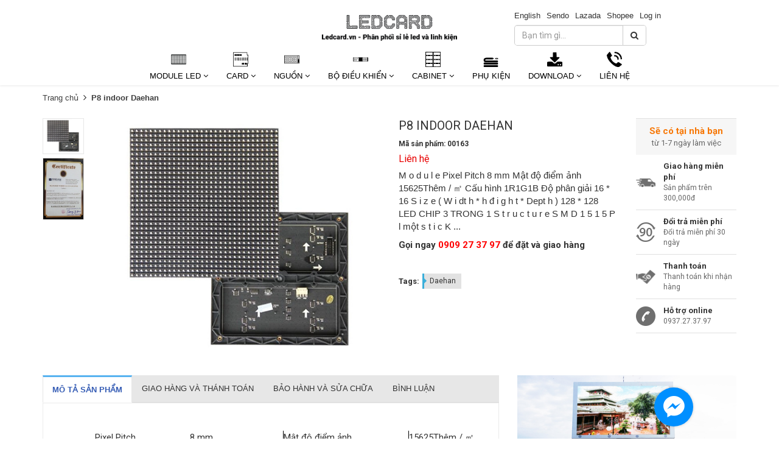

--- FILE ---
content_type: text/html; charset=utf-8
request_url: https://led-card.vn/p8-indoor-daehan
body_size: 26258
content:
<!doctype html>
<!--[if lt IE 7]><html class="no-js ie6 oldie" lang="en"><![endif]-->
<!--[if IE 7]><html class="no-js ie7 oldie" lang="en"><![endif]-->
<!--[if IE 8]><html class="no-js ie8 oldie" lang="en"><![endif]-->
<!--[if gt IE 8]><!-->
<html lang="vi">
	<!--<![endif]-->
	<head>
		<link rel="icon" href="//bizweb.dktcdn.net/100/225/362/themes/644733/assets/favicon.png?1761707253347" type="image/x-icon" />
		<meta http-equiv="Content-Type" content="text/html; charset=utf-8" />
		<meta name="google-site-verification=v70YIuj2YJZ3AsCPhvGo2tO655_Ip2VKedj5E8z1M9w" />
		<meta name='revisit-after' content='1 days' />
		<!--[if IE]><meta http-equiv='X-UA-Compatible' content='IE=edge,chrome=1' /><![endif]-->
		<title>P8 indoor Daehan  &ndash; Led-card.vn</title>
		
		<meta name="keywords" content="Led-card.vn - Chuyên kinh doanh sỉ và lẻ, tư vấn thiết kế các loại Led màn hình, Led card, linh kiện Led, module Led cả trong nhà và ngoài trời với giá cạnh tranh nhất trên thị trường." />
		
		
		<meta name="description" content="M o d u l e Pixel Pitch 8 mm Mật độ điểm ảnh 15625Thêm / ㎡ Cấu hình 1R1G1B Độ phân giải 16 * 16 S i z e ( W i dt h * h đ i g h t * Dept h ) 128 * 128 LED CHIP 3 TRONG 1 S t r u c t u r e S M D 1 5 1 5 P l một s t i c K và t P o l y c một r bo n một t e ma t e r i al Điện áp đầu vào (DC) 4 . 5 ± 0 . 1 V Dòng điện tối đa" />
		
		<meta content='width=device-width, initial-scale=1.0, maximum-scale=2.0, user-scalable=0' name='viewport' />
		<link rel="canonical" href="https://led-card.vn/p8-indoor-daehan" />
		


  <meta property="og:type" content="product" />
  <meta property="og:title" content="P8 indoor Daehan" />
  <meta property="og:image" content="http:" />
  <meta property="og:image:secure_url" content="https:" />
  <meta property="og:price:amount" content="0" />
  <meta property="og:price:currency" content="VND" />




<meta property="og:description" content="M o d u l e Pixel Pitch 8 mm Mật độ điểm ảnh 15625Th&#234;m / ㎡ Cấu h&#236;nh 1R1G1B Độ ph&#226;n giải 16 * 16 S i z e ( W i dt h * h đ i g h t * Dept h ) 128 * 128 LED CHIP 3 TRONG 1 S t r u c t u r e S M D 1 5 1 5 P l một s t i c K v&#224; t P o l y c một r bo n một t e ma t e r i al Điện &#225;p đầu v&#224;o (DC) 4 . 5 &#177; 0 . 1 V D&#242;ng điện tối đa" />

<meta property="og:url" content="https://led-card.vn/p8-indoor-daehan" />
<meta property="og:site_name" content="Led-card.vn" />
		<script src="//bizweb.dktcdn.net/100/225/362/themes/644733/assets/jquery-1.12.4.min.js?1761707253347" type="text/javascript"></script>
<script src="//bizweb.dktcdn.net/assets/themes_support/option-selectors.js" type="text/javascript"></script>
<script src="//bizweb.dktcdn.net/assets/themes_support/api.jquery.js" type="text/javascript"></script>
<script src="//bizweb.dktcdn.net/100/225/362/themes/644733/assets/jquery.cookie.js?1761707253347"></script>
<script src="//bizweb.dktcdn.net/100/225/362/themes/644733/assets/imagesloaded.pkgd.min.js?1761707253347"></script>
<script src="//bizweb.dktcdn.net/100/225/362/themes/644733/assets/bootstrap.min.js?1761707253347"></script>
<script src="//bizweb.dktcdn.net/100/225/362/themes/644733/assets/owl.carousel_v2.0.0-beta.2.4.js?1761707253347"></script>
<script src="//bizweb.dktcdn.net/100/225/362/themes/644733/assets/jquery.countdown.min.js?1761707253347"></script>
<script async src="//bizweb.dktcdn.net/100/225/362/themes/644733/assets/velocity.js?1761707253347"></script>

<script>
var formatMoney = '{{amount_no_decimals_with_comma_separator}}₫';
</script>

<script src="//bizweb.dktcdn.net/100/225/362/themes/644733/assets/jquery.mthumbnailscroller.js?1761707253347" type="text/javascript"></script>
<script src="//bizweb.dktcdn.net/100/225/362/themes/644733/assets/jquery.elevatezoom.js?1761707253347" type="text/javascript"></script>
<script src="//bizweb.dktcdn.net/100/225/362/themes/644733/assets/bootstrap-tabdrop.js?1761707253347" type="text/javascript"></script>

<script src="//idangero.us/swiper/dist/js/swiper.min.js" type="text/javascript"></script>
<script src="//bizweb.dktcdn.net/100/225/362/themes/644733/assets/script.js?1761707253347"></script>
<link href="//fonts.googleapis.com/css?family=Roboto:400,700" rel="stylesheet" type="text/css" media="all" />
<link rel="stylesheet" href="//maxcdn.bootstrapcdn.com/font-awesome/4.3.0/css/font-awesome.min.css">
<link href="//bizweb.dktcdn.net/100/225/362/themes/644733/assets/bootstrap.min.css?1761707253347" rel="stylesheet" type="text/css" media="all" />
<link href="//bizweb.dktcdn.net/100/225/362/themes/644733/assets/style.css?1761707253347" rel="stylesheet" type="text/css" media="all" />
<link href="//idangero.us/swiper/dist/css/swiper.min.css" rel="stylesheet" type="text/css" media="all" />
<link href="//bizweb.dktcdn.net/100/225/362/themes/644733/assets/edit.scss.css?1761707253347" rel="stylesheet" type="text/css" media="all" />
		<script>
	var Bizweb = Bizweb || {};
	Bizweb.store = 'vietking.mysapo.net';
	Bizweb.id = 225362;
	Bizweb.theme = {"id":644733,"name":"Nobi Rossy Store -Main","role":"main"};
	Bizweb.template = 'product';
	if(!Bizweb.fbEventId)  Bizweb.fbEventId = 'xxxxxxxx-xxxx-4xxx-yxxx-xxxxxxxxxxxx'.replace(/[xy]/g, function (c) {
	var r = Math.random() * 16 | 0, v = c == 'x' ? r : (r & 0x3 | 0x8);
				return v.toString(16);
			});		
</script>
<script>
	(function () {
		function asyncLoad() {
			var urls = ["//productreviews.sapoapps.vn/assets/js/productreviews.min.js?store=vietking.mysapo.net","https://productcompare.sapoapps.vn/productcompare/CustomerAsset/CustomerScript?alias=vietking&store=vietking.mysapo.net","https://productsrecommend.sapoapps.vn/assets/js/script.js?store=vietking.mysapo.net","https://googleshopping.sapoapps.vn/conversion-tracker/global-tag/2352.js?store=vietking.mysapo.net","https://googleshopping.sapoapps.vn/conversion-tracker/event-tag/2352.js?store=vietking.mysapo.net","https://sp.zalo.me/embed/bizweb/script?oaId=4491972533779181124&welcomeMessage=Rất vui khi được hỗ trợ bạn!&autoPopup=20&store=vietking.mysapo.net","//static.zotabox.com/1/b/1bb66cc6e845477fb34aa8cfd9803322/widgets.js?store=vietking.mysapo.net","//static.zotabox.com/1/b/1bb66cc6e845477fb34aa8cfd9803322/widgets.js?store=vietking.mysapo.net","//static.zotabox.com/1/b/1bb66cc6e845477fb34aa8cfd9803322/widgets.js?store=vietking.mysapo.net","https://google-shopping.sapoapps.vn/conversion-tracker/global-tag/4838.js?store=vietking.mysapo.net","https://google-shopping.sapoapps.vn/conversion-tracker/event-tag/4838.js?store=vietking.mysapo.net"];
			for (var i = 0; i < urls.length; i++) {
				var s = document.createElement('script');
				s.type = 'text/javascript';
				s.async = true;
				s.src = urls[i];
				var x = document.getElementsByTagName('script')[0];
				x.parentNode.insertBefore(s, x);
			}
		};
		window.attachEvent ? window.attachEvent('onload', asyncLoad) : window.addEventListener('load', asyncLoad, false);
	})();
</script>


<script>
	window.BizwebAnalytics = window.BizwebAnalytics || {};
	window.BizwebAnalytics.meta = window.BizwebAnalytics.meta || {};
	window.BizwebAnalytics.meta.currency = 'VND';
	window.BizwebAnalytics.tracking_url = '/s';

	var meta = {};
	
	meta.product = {"id": 12603381, "vendor": "Daehan", "name": "P8 indoor Daehan",
	"type": "module indoor", "price": 0 };
	
	
	for (var attr in meta) {
	window.BizwebAnalytics.meta[attr] = meta[attr];
	}
</script>

	
		<script src="/dist/js/stats.min.js?v=96f2ff2"></script>
	



<!-- Google tag (gtag.js) -->
<script async src="https://www.googletagmanager.com/gtag/js?id=G-0HJJ8LZ9SQ"></script>
<script>
  window.dataLayer = window.dataLayer || [];
  function gtag(){dataLayer.push(arguments);}
  gtag('js', new Date());

  gtag('config', 'G-0HJJ8LZ9SQ');
</script>
<script>

	window.enabled_enhanced_ecommerce = false;

</script>

<script>

	try {
		gtag('event', 'view_item', {
			items: [
				{
					id: 12603381,
					name: "P8 indoor Daehan",
					brand: "Daehan",
					category: "module indoor",
					variant: "Default Title",
					price: '0'
				}
			]
		});
	} catch(e) { console.error('ga script error', e);}

</script>






<script>
	var eventsListenerScript = document.createElement('script');
	eventsListenerScript.async = true;
	
	eventsListenerScript.src = "/dist/js/store_events_listener.min.js?v=1b795e9";
	
	document.getElementsByTagName('head')[0].appendChild(eventsListenerScript);
</script>






	</head>
	<body class="hideresponsive menu-repsonsive">
		<svg xmlns="http://www.w3.org/2000/svg" class="hidden">	
	<symbol id="icon-account"><svg xmlns="http://www.w3.org/2000/svg" xmlns:xlink="http://www.w3.org/1999/xlink" version="1.1" id="Layer_1" x="0px" y="0px" viewBox="0 0 612 792" enable-background="new 0 0 612 792" xml:space="preserve"><ellipse fill="#fff" cx="306" cy="280.2" rx="110.2" ry="112.3"></ellipse><path fill="#fff" d="M306,44.1c-152.1,0-275.4,123.3-275.4,275.4S153.9,594.9,306,594.9s275.4-123.3,275.4-275.4  S458.1,44.1,306,44.1z M475,487.8c-36.1-35-98.3-58.2-169-58.2s-133,23.1-169,58.2c-43-43.2-69.7-102.7-69.7-168.3  C67.3,187.9,174.4,80.8,306,80.8s238.7,107.1,238.7,238.7C544.7,385.1,518,444.6,475,487.8z"></path></svg></symbol>
	<symbol id="icon-phone-header"><svg xmlns="http://www.w3.org/2000/svg" viewBox="0 0 485.213 485.212"><g><path d="M242.607,0C108.629,0,0.001,108.628,0.001,242.606c0,133.976,108.628,242.606,242.606,242.606   c133.978,0,242.604-108.631,242.604-242.606C485.212,108.628,376.585,0,242.607,0z M370.719,353.989l-19.425,19.429   c-3.468,3.463-13.623,5.624-13.949,5.624c-61.452,0.536-120.621-23.602-164.095-67.08c-43.593-43.618-67.759-102.998-67.11-164.657   c0-0.028,2.224-9.892,5.689-13.324l19.424-19.427c7.108-7.141,20.762-10.368,30.327-7.168l4.086,1.363   c9.537,3.197,19.55,13.742,22.185,23.457l9.771,35.862c2.635,9.743-0.919,23.604-8.025,30.712l-12.97,12.972   c12.734,47.142,49.723,84.138,96.873,96.903l12.965-12.975c7.141-7.141,20.997-10.692,30.719-8.061l35.857,9.806   c9.717,2.67,20.26,12.62,23.456,22.154l1.363,4.145C381.028,333.262,377.826,346.913,370.719,353.989z" /></g></svg></symbol>
	<symbol id="icon-cart-header"><svg xmlns="http://www.w3.org/2000/svg" xmlns:xlink="http://www.w3.org/1999/xlink" viewBox="0 0 446.853 446.853"><g><path d="M444.274,93.36c-2.558-3.666-6.674-5.932-11.145-6.123L155.942,75.289c-7.953-0.348-14.599,5.792-14.939,13.708   c-0.338,7.913,5.792,14.599,13.707,14.939l258.421,11.14L362.32,273.61H136.205L95.354,51.179   c-0.898-4.875-4.245-8.942-8.861-10.753L19.586,14.141c-7.374-2.887-15.695,0.735-18.591,8.1c-2.891,7.369,0.73,15.695,8.1,18.591   l59.491,23.371l41.572,226.335c1.253,6.804,7.183,11.746,14.104,11.746h6.896l-15.747,43.74c-1.318,3.664-0.775,7.733,1.468,10.916   c2.24,3.184,5.883,5.078,9.772,5.078h11.045c-6.844,7.617-11.045,17.646-11.045,28.675c0,23.718,19.299,43.012,43.012,43.012   s43.012-19.294,43.012-43.012c0-11.028-4.201-21.058-11.044-28.675h93.777c-6.847,7.617-11.047,17.646-11.047,28.675   c0,23.718,19.294,43.012,43.012,43.012c23.719,0,43.012-19.294,43.012-43.012c0-11.028-4.2-21.058-11.042-28.675h13.432   c6.6,0,11.948-5.349,11.948-11.947c0-6.6-5.349-11.948-11.948-11.948H143.651l12.902-35.843h216.221   c6.235,0,11.752-4.028,13.651-9.96l59.739-186.387C447.536,101.679,446.832,97.028,444.274,93.36z M169.664,409.814   c-10.543,0-19.117-8.573-19.117-19.116s8.574-19.117,19.117-19.117s19.116,8.574,19.116,19.117S180.207,409.814,169.664,409.814z    M327.373,409.814c-10.543,0-19.116-8.573-19.116-19.116s8.573-19.117,19.116-19.117s19.116,8.574,19.116,19.117   S337.916,409.814,327.373,409.814z"/></g></svg></symbol>
	<symbol id="icon-scrollUp-bottom"><svg xmlns="http://www.w3.org/2000/svg" xmlns:xlink="http://www.w3.org/1999/xlink" viewBox="0 0 358.012 358.012"><g><path d="M179.006,358.012c98.865,0,179.006-80.141,179.006-179.006S277.871,0,179.006,0S0,80.141,0,179.006   S80.141,358.012,179.006,358.012z M84.795,234.54l-8.437-8.437L179,123.455l102.66,102.66l-8.437,8.437L179,140.335L84.795,234.54z"/></g></svg></symbol>
	<symbol id="icon-search-filter"><svg xmlns="http://www.w3.org/2000/svg" xmlns:xlink="http://www.w3.org/1999/xlink" viewBox="0 0 483.083 483.083"><g><path d="M332.74,315.35c30.883-33.433,50.15-78.2,50.15-127.5C382.89,84.433,298.74,0,195.04,0S7.19,84.433,7.19,187.85    S91.34,375.7,195.04,375.7c42.217,0,81.033-13.883,112.483-37.4l139.683,139.683c3.4,3.4,7.65,5.1,11.9,5.1s8.783-1.7,11.9-5.1    c6.517-6.517,6.517-17.283,0-24.083L332.74,315.35z M41.19,187.85C41.19,103.133,110.04,34,195.04,34    c84.717,0,153.85,68.85,153.85,153.85S280.04,341.7,195.04,341.7S41.19,272.567,41.19,187.85z"/></g></svg></symbol>
	<symbol id="icon-right-button-addcartfast"><svg xmlns="http://www.w3.org/2000/svg" xmlns:xlink="http://www.w3.org/1999/xlink" viewBox="0 0 16 16"><path d="M4 13h2l5-5-5-5h-2l5 5z"/></svg></symbol>
	<symbol id="icon-left-owlCarousel"><svg xmlns="http://www.w3.org/2000/svg" viewBox="0 0 462.73 792.03"><g><path d="M164.7,396a32.63,32.63,0,0,0,9.44,25.09L570.49,782.33a33.43,33.43,0,0,0,47.1,0,33,33,0,0,0,0-46.87L245.18,396,617.62,56.58a33,33,0,0,0,0-46.87,33.43,33.43,0,0,0-47.1,0L174.17,370.9A32.91,32.91,0,0,0,164.7,396Z" transform="translate(-164.65 0)"/></g></svg></symbol>
	<symbol id="icon-right-owlCarousel"><svg xmlns="http://www.w3.org/2000/svg" viewBox="0 0 462.73 792.03"><g><path d="M617.86,370.9L221.51,9.7a33.43,33.43,0,0,0-47.1,0,33,33,0,0,0,0,46.87L546.85,396,174.44,735.45a33,33,0,0,0,0,46.87,33.43,33.43,0,0,0,47.1,0L617.89,421.14A32.63,32.63,0,0,0,627.33,396,32.91,32.91,0,0,0,617.86,370.9Z" transform="translate(-164.65 0)"/></g></svg></symbol>
	<symbol id="icon-backUrl"><svg xmlns="http://www.w3.org/2000/svg" viewBox="0 0 90 90"><g><path d="M90,79c0,0-10-48.667-53.875-48.667V11L0,43.276l36.125,33.455V54.94    C59.939,54.94,77.582,57.051,90,79z" s/></g></svg></symbol>
	<symbol id="icon-delete"><svg xmlns="http://www.w3.org/2000/svg" xmlns:xlink="http://www.w3.org/1999/xlink" viewBox="0 0 19.342 19.342"><g><path d="M2.833,4.491c0,0,0.513,0.491,0.513,0.776v12.568c0,0.832,0.736,1.507,1.645,1.507h9.362    c0.908,0,1.644-0.675,1.644-1.507V5.268c0-0.286,0.515-0.776,0.515-0.776V2.969H2.833V4.491z M12.36,6.23h1.223v9.705H12.36V6.23z     M9.086,6.23h1.22v9.705h-1.22V6.23z M6.137,6.23h1.221v9.705H6.137V6.23z" /><path d="M17.108,1.711h-3.791C13.128,0.74,12.201,0,11.087,0H8.257C7.143,0,6.216,0.74,6.027,1.711H2.235    v0.93h14.873V1.711z M7.297,1.711c0.156-0.344,0.528-0.586,0.96-0.586h2.829c0.433,0,0.804,0.243,0.961,0.586H7.297z" /></g></svg></symbol>
	<symbol id="icon-list-products"><svg xmlns="http://www.w3.org/2000/svg" xmlns:xlink="http://www.w3.org/1999/xlink" viewBox="0 0 511.626 511.626"><g><path d="M63.953,164.453H9.135c-2.474,0-4.615,0.9-6.423,2.709C0.903,168.972,0,171.114,0,173.589v54.817    c0,2.473,0.903,4.619,2.712,6.424c1.809,1.803,3.949,2.712,6.423,2.712h54.818c2.474,0,4.615-0.905,6.423-2.712    c1.809-1.809,2.712-3.951,2.712-6.424v-54.817c0-2.475-0.904-4.617-2.712-6.427C68.568,165.356,66.427,164.453,63.953,164.453z" /><path d="M63.953,383.722H9.135c-2.474,0-4.615,0.896-6.423,2.707C0.903,388.238,0,390.378,0,392.854v54.82    c0,2.471,0.903,4.609,2.712,6.42c1.809,1.813,3.949,2.714,6.423,2.714h54.818c2.474,0,4.615-0.903,6.423-2.714    c1.809-1.807,2.712-3.949,2.712-6.42v-54.82c0-2.477-0.904-4.616-2.712-6.426C68.568,384.625,66.427,383.722,63.953,383.722z" /><path d="M63.953,274.082H9.135c-2.474,0-4.615,0.91-6.423,2.714S0,280.749,0,283.22v54.815c0,2.478,0.903,4.62,2.712,6.427    c1.809,1.808,3.949,2.707,6.423,2.707h54.818c2.474,0,4.615-0.896,6.423-2.707c1.809-1.807,2.712-3.949,2.712-6.427V283.22    c0-2.471-0.904-4.613-2.712-6.424C68.568,274.989,66.427,274.082,63.953,274.082z" /><path d="M63.953,54.817H9.135c-2.474,0-4.615,0.903-6.423,2.712S0,61.479,0,63.953v54.817c0,2.475,0.903,4.615,2.712,6.424    s3.949,2.712,6.423,2.712h54.818c2.474,0,4.615-0.9,6.423-2.712c1.809-1.809,2.712-3.949,2.712-6.424V63.953    c0-2.475-0.904-4.615-2.712-6.424C68.568,55.725,66.427,54.817,63.953,54.817z" /><path d="M502.49,383.722H118.771c-2.474,0-4.615,0.896-6.423,2.707c-1.809,1.81-2.712,3.949-2.712,6.426v54.82    c0,2.471,0.903,4.609,2.712,6.42c1.809,1.813,3.946,2.714,6.423,2.714H502.49c2.478,0,4.616-0.903,6.427-2.714    c1.81-1.811,2.71-3.949,2.71-6.42v-54.82c0-2.477-0.903-4.616-2.71-6.426C507.106,384.625,504.967,383.722,502.49,383.722z" /><path d="M502.49,274.082H118.771c-2.474,0-4.615,0.91-6.423,2.714s-2.712,3.953-2.712,6.424v54.815    c0,2.478,0.903,4.62,2.712,6.427c1.809,1.808,3.946,2.707,6.423,2.707H502.49c2.478,0,4.616-0.896,6.427-2.707    c1.81-1.807,2.71-3.949,2.71-6.427V283.22c0-2.471-0.903-4.613-2.71-6.424C507.106,274.992,504.967,274.082,502.49,274.082z" /><path d="M508.917,57.529c-1.811-1.805-3.949-2.712-6.427-2.712H118.771c-2.474,0-4.615,0.903-6.423,2.712    s-2.712,3.949-2.712,6.424v54.817c0,2.475,0.903,4.615,2.712,6.424s3.946,2.712,6.423,2.712H502.49c2.478,0,4.616-0.9,6.427-2.712    c1.81-1.809,2.71-3.949,2.71-6.424V63.953C511.626,61.479,510.723,59.338,508.917,57.529z" /><path d="M502.49,164.453H118.771c-2.474,0-4.615,0.9-6.423,2.709c-1.809,1.81-2.712,3.952-2.712,6.427v54.817    c0,2.473,0.903,4.615,2.712,6.424c1.809,1.803,3.946,2.712,6.423,2.712H502.49c2.478,0,4.616-0.905,6.427-2.712    c1.81-1.809,2.71-3.951,2.71-6.424v-54.817c0-2.475-0.903-4.617-2.71-6.427C507.106,165.356,504.967,164.453,502.49,164.453z" /></g></svg></symbol>
	<symbol id="icon-grid-products"><svg xmlns="http://www.w3.org/2000/svg" xmlns:xlink="http://www.w3.org/1999/xlink" viewBox="0 0 80.538 80.538"><g><path d="M0,21.965h21.965V0H0V21.965z M29.287,21.965h21.965V0H29.287V21.965z M58.573,0v21.965h21.965V0H58.573z M0,51.251     h21.965V29.287H0V51.251z M29.287,51.251h21.965V29.287H29.287V51.251z M58.573,51.251h21.965V29.287H58.573V51.251z M0,80.538     h21.965V58.573H0V80.538z M29.287,80.538h21.965V58.573H29.287V80.538z M58.573,80.538h21.965V58.573H58.573V80.538z" /></g></svg></symbol>
	<symbol id="icon-viewmore"><svg xmlns="http://www.w3.org/2000/svg" xmlns:xlink="http://www.w3.org/1999/xlink" viewBox="0 0 26.677 26.677"><g><path d="M0.462,21.883C0.192,21.826,0,21.59,0,21.32C0,11.97,11.1,9.98,13.675,9.644V5.355c0-0.211,0.117-0.406,0.306-0.504   c0.188-0.1,0.413-0.086,0.588,0.027l11.858,7.984c0.156,0.105,0.25,0.281,0.25,0.477c0,0.189-0.094,0.365-0.25,0.473l-11.854,7.983   c-0.176,0.115-0.402,0.127-0.59,0.029c-0.188-0.1-0.303-0.297-0.303-0.506v-4.617c-1.867,0.014-3.409,0.098-4.696,0.252   c-6.166,0.729-7.813,4.432-7.883,4.59l0,0c-0.093,0.213-0.302,0.35-0.526,0.35C0.538,21.892,0.497,21.89,0.462,21.883z" /></g></svg></symbol>
	<symbol id="icon-listmenu"><svg xmlns="http://www.w3.org/2000/svg" xmlns:xlink="http://www.w3.org/1999/xlink" viewBox="0 0 344.339 344.339"><g><rect y="46.06" width="344.339" height="49.52"/></g><g><rect y="156.506" width="344.339" height="49.52"/></g><g><rect y="268.748" width="344.339" height="49.531"/></g></svg></symbol>
	<symbol id="icon-giaycaogot"><svg xmlns="http://www.w3.org/2000/svg" xmlns:xlink="http://www.w3.org/1999/xlink" viewBox="0 0 61.114 61.114"><g><path d="M45.507,40.181c-3.754,1.176-7.732,1.296-11.46-0.175c-3.413-1.348-6.008-4.152-8.215-6.979    c-2.827-3.618-5.262-7.536-8.025-11.204c-3.275-4.346-6.734-8.544-10.196-12.741C4.959,10.792-3.491,17.186,1.6,26.593    c5.989,11.068,2.083,24.088,2.995,24.74c0.912,0.65,2.734,0.13,2.734,0.13c-1.562-18.62,0-20.183,0-20.183    c12.5-4.296,13.802,20.183,28.125,20.834c14.322,0.65,25.65-4.665,25.65-4.665C61.485,42.925,48.881,43.357,45.507,40.181z"/><path d="M33.341,38.527c3.601,1.812,7.546,1.876,11.319,0.817c-3.193-2.327-10.262,2.306-18.712-10.798    C18.144,16.442,10.641,10.34,8.804,8.945c5.64,6.949,11.043,13.994,16.255,21.289C27.292,33.359,29.818,36.756,33.341,38.527z"/></g></svg></symbol>
	<symbol id="icon-user"><svg xmlns="http://www.w3.org/2000/svg" xmlns:xlink="http://www.w3.org/1999/xlink" viewBox="0 0 45.538 45.538"><path d="M6.524,39.935l-0.016,0.111l0,0V43.3H39.03v-2.746l-0.032-0.413c-0.206-2.444-1.27-4.714-2.968-6.635  c-1.619-1.841-3.825-3.349-6.397-4.349c-0.841,0.841-1.809,1.524-2.857,2.032c-1.238,0.587-2.587,0.921-4,0.921  c-1.476,0-2.873-0.349-4.143-0.984c-1.079-0.54-2.079-1.286-2.936-2.19c-2.587,0.936-4.793,2.397-6.397,4.222  c-1.651,1.873-2.667,4.159-2.778,6.635l0,0V39.935L6.524,39.935z M22.777,0c2.984,0,5.666,1.555,7.587,4.047  c1.857,2.413,3.016,5.73,3.016,9.381c0,3.651-1.159,6.968-3.016,9.381c-1.921,2.508-4.603,4.048-7.587,4.048  c-2.984,0-5.682-1.54-7.603-4.048c-1.857-2.413-3.016-5.73-3.016-9.381c0-3.651,1.159-6.968,3.016-9.381  C17.095,1.555,19.793,0,22.777,0L22.777,0z M28.602,5.413c-1.508-1.952-3.571-3.175-5.825-3.175c-2.27,0-4.333,1.222-5.841,3.175  c-1.571,2.032-2.54,4.873-2.54,8.016c0,3.143,0.968,5.984,2.54,8.016c1.508,1.968,3.571,3.174,5.841,3.174  c2.254,0,4.317-1.206,5.825-3.174c1.571-2.032,2.54-4.873,2.54-8.016C31.142,10.285,30.174,7.444,28.602,5.413L28.602,5.413z   M4.35,38.935c0.302-2.714,1.46-5.19,3.286-7.254c2-2.286,4.809-4.079,8.063-5.111l0.714-0.222l0.476,0.587  c0.778,0.921,1.698,1.667,2.73,2.19c0.968,0.476,2.032,0.746,3.159,0.746c1.079,0,2.111-0.254,3.047-0.698  c0.984-0.476,1.889-1.175,2.667-2.063l0.492-0.556l0.714,0.238c3.222,1.127,6,2.952,8,5.238c1.778,2,2.984,4.365,3.397,6.905h0.175  v1.111v4.381v1.111h-1.127H5.397H4.27v-1.111v-4.381v-1.111H4.35z"/></svg></symbol>
	<symbol id="icon-list-article"><svg xmlns="http://www.w3.org/2000/svg" xmlns:xlink="http://www.w3.org/1999/xlink" version="1.1" id="Capa_1" x="0px" y="0px" viewBox="0 0 487.867 487.867" xml:space="preserve"><path d="M482.867,99.557h-48.097v-34.83c0-2.762-2.238-5-5-5H5c-2.762,0-5,2.238-5,5v330.881c0,17.938,14.595,32.533,32.533,32.533  h423.785c17.396,0,31.549-14.152,31.549-31.548V104.557C487.867,101.795,485.629,99.557,482.867,99.557z M477.867,396.593  c0,11.882-9.667,21.548-21.549,21.548s-21.548-9.666-21.548-21.548v-13.847c0-2.762-2.238-5-5-5s-5,2.238-5,5v13.847  c0,8.326,3.248,15.904,8.536,21.548H32.533C20.108,418.141,10,408.032,10,395.607V69.727h414.771V336.05c0,2.762,2.238,5,5,5  s5-2.238,5-5V109.557h43.097V396.593z M204.111,126.105H44.822c-2.762,0-5,2.238-5,5v119.461c0,2.762,2.238,5,5,5h159.289  c2.762,0,5-2.238,5-5V131.105C209.111,128.344,206.873,126.105,204.111,126.105z M199.111,245.566H49.822V136.105h149.289V245.566z   M225.659,131.105c0-2.762,2.238-5,5-5h159.289c2.762,0,5,2.238,5,5s-2.238,5-5,5H230.659  C227.897,136.105,225.659,133.867,225.659,131.105z M225.659,170.937c0-2.762,2.238-5,5-5h159.289c2.762,0,5,2.238,5,5s-2.238,5-5,5  H230.659C227.897,175.937,225.659,173.698,225.659,170.937z M225.659,210.768c0-2.762,2.238-5,5-5h159.289c2.762,0,5,2.238,5,5  s-2.238,5-5,5H230.659C227.897,215.768,225.659,213.529,225.659,210.768z M230.659,255.598c-2.762,0-5-2.238-5-5s2.238-5,5-5  h159.289c2.762,0,5,2.238,5,5s-2.238,5-5,5H230.659z M209.111,290.429c0,2.762-2.238,5-5,5H44.822c-2.762,0-5-2.238-5-5s2.238-5,5-5  h159.289C206.873,285.429,209.111,287.667,209.111,290.429z M209.111,330.229c0,2.762-2.238,5-5,5H44.822c-2.762,0-5-2.238-5-5  s2.238-5,5-5h159.289C206.873,325.229,209.111,327.467,209.111,330.229z M209.111,370.028c0,2.762-2.238,5-5,5H44.822  c-2.762,0-5-2.238-5-5s2.238-5,5-5h159.289C206.873,365.028,209.111,367.267,209.111,370.028z M396.845,290.429c0,2.762-2.238,5-5,5  H232.556c-2.762,0-5-2.238-5-5s2.238-5,5-5h159.289C394.606,285.429,396.845,287.667,396.845,290.429z M396.845,330.229  c0,2.762-2.238,5-5,5H232.556c-2.762,0-5-2.238-5-5s2.238-5,5-5h159.289C394.606,325.229,396.845,327.467,396.845,330.229z   M396.845,370.028c0,2.762-2.238,5-5,5H232.556c-2.762,0-5-2.238-5-5s2.238-5,5-5h159.289  C394.606,365.028,396.845,367.267,396.845,370.028z" /></svg></symbol>
	<symbol id="icon-new-product"><svg xmlns="http://www.w3.org/2000/svg" xmlns:xlink="http://www.w3.org/1999/xlink" version="1.1" id="Capa_1" x="0px" y="0px" viewBox="-85 176 441 441" style="enable-background:new -85 176 441 441;" xml:space="preserve"><style type="text/css">.st0{fill:#FFFFFF;stroke:#000000;stroke-miterlimit:10;}</style><rect x="-21" y="343" class="st0" width="299" height="102"/><g><path d="M350.3,384.1l-54-40.8l19.7-64.8c1.3-4.3,0.5-9-2.1-12.6c-2.6-3.6-6.9-5.8-11.4-5.9l-67.7-1.2l-22.1-64   c-1.5-4.3-4.9-7.6-9.1-9c-4.3-1.4-9-0.7-12.7,1.9l-55.5,38.8L80,187.7c-3.7-2.6-8.4-3.3-12.7-1.9c-4.3,1.4-7.7,4.7-9.1,9l-22.1,64   l-67.7,1.2c-4.5,0.1-8.7,2.3-11.4,5.9c-2.6,3.6-3.4,8.3-2.1,12.6l19.7,64.7l-54,40.8c-3.6,2.7-5.7,7-5.7,11.5   c0,4.5,2.1,8.7,5.7,11.5l54,40.8L-45,512.6c-1.3,4.3-0.5,9,2.1,12.6c2.6,3.6,6.9,5.8,11.4,5.9l67.7,1.2l22.1,64   c1.5,4.3,4.9,7.6,9.1,9c4.3,1.4,9,0.7,12.7-1.9l55.5-38.8l55.5,38.8c2.4,1.7,5.3,2.6,8.2,2.6c1.5,0,3-0.2,4.4-0.7   c4.3-1.4,7.7-4.7,9.1-9l22.1-64l67.7-1.2c4.5-0.1,8.7-2.3,11.4-5.9c2.6-3.6,3.4-8.3,2.1-12.6l-19.7-64.7l54-40.8   c3.6-2.7,5.7-7,5.7-11.5C356,391.1,353.9,386.8,350.3,384.1z M67.3,428.3c0,3.1-2.5,5.6-5.6,5.6h-6.1c-3.1,0-5.6-2.5-5.6-5.6v-41.4   c0-4.7-1.4-8.2-4.4-10.8c-3-2.6-7.1-3.9-12.3-3.9s-9.3,1.3-12.3,3.9c-2.9,2.6-4.4,6.1-4.4,10.8v41.4c0,3.1-2.5,5.6-5.6,5.6H4.8   c-3.1,0-5.6-2.5-5.6-5.6v-41.4c0-8.6,3.4-16.1,10-22.3c6.6-6.1,14.7-9.2,24-9.2s17.4,3.1,24,9.2c6.6,6.1,10,13.6,10,22.3   L67.3,428.3L67.3,428.3z M152.9,407.6c-1.8,5.9-5.1,11.1-9.8,15.8c-7.8,7.8-17,11.6-28.1,11.6c-11.1,0-20.3-3.8-28.1-11.6   c-7.9-7.8-11.7-17-11.7-28.2c0-11.1,3.8-20.3,11.7-28.1c7.9-7.9,17.1-11.7,28.1-11.7c10.4,0,18.8,2.8,25.1,8.4   c4.4,3.9,7.6,7.4,9.4,10.6c0.8,1.3,1,2.9,0.6,4.4c-0.4,1.5-1.4,2.7-2.8,3.4l-50,26.8c0.6,0.7,1.2,1.4,1.9,2.1   c4.4,4.4,9.6,6.5,15.8,6.5c6.2,0,11.4-2.1,15.8-6.6c2.4-2.4,4.1-5,5.1-7.9c0.9-2.5,3.5-4,6.1-3.7l6.3,0.9c1.6,0.2,3.1,1.2,4,2.6   C153.2,404.3,153.4,406,152.9,407.6z M271.8,403.6c0,8.8-3.1,16.4-9.3,22.7c-6.2,6.3-13.8,9.5-22.5,9.5c-8.9,0-16.6-3.4-23.1-10.1   c-6.5,6.7-14.2,10.1-23.1,10.1c-8.8,0-16.4-3.2-22.5-9.5c-6.2-6.3-9.3-13.9-9.3-22.7v-42.1c0-3.1,2.5-5.6,5.6-5.6h6.3   c3.1,0,5.6,2.5,5.6,5.6v42.1c0,4.5,1.2,7.9,3.8,10.3c2.6,2.5,6,3.7,10.5,3.7c4.5,0,8-1.2,10.5-3.7c2.5-2.4,3.7-5.8,3.7-10.3v-42.1   c0-3.1,2.5-5.6,5.6-5.6h6.5c3.1,0,5.6,2.5,5.6,5.6v42.1c0,4.5,1.2,7.9,3.7,10.3c2.5,2.5,6,3.7,10.5,3.7c4.5,0,8-1.2,10.5-3.7   c2.5-2.4,3.8-5.8,3.8-10.3v-42.1c0-3.1,2.5-5.6,5.6-5.6h6.3c3.1,0,5.6,2.5,5.6,5.6L271.8,403.6L271.8,403.6z"/><path d="M115,372.9c-6.2,0-11.4,2.1-15.8,6.6c-4.1,4.1-6.2,8.8-6.5,14.5l33.7-18C123,373.9,119.2,372.9,115,372.9z"/></g></svg></symbol>
	<symbol id="track_cart"><svg xmlns="http://www.w3.org/2000/svg" xmlns:xlink="http://www.w3.org/1999/xlink" version="1.1" id="Layer_1" x="0px" y="0px" viewBox="0 0 13 13" enable-background="new 0 0 13 13" xml:space="preserve"><path d="M10.1,4L10.1,4c0.3-0.1,0.5-0.3,0.4-0.6L10.5,3C10.4,2.4,9.8,2,9.2,2.2L7.9,2.4l0-0.2c-0.1-0.5-0.6-0.8-1-0.7l-2,0.4  C4.4,2,4.1,2.5,4.2,3l0,0.2L2.9,3.5C2.3,3.6,1.9,4.1,2,4.7l0.1,0.4c0,0.1,0.1,0.3,0.2,0.3c0.1,0.1,0.2,0.1,0.3,0.1c0,0,0,0,0.1,0  l1-0.2v4.9c0,0.7,0.7,1.2,1.3,1.2h4.5c0.7,0,1.3-0.6,1.3-1.2V4.6H7.3L10.1,4z M4.6,2.9C4.5,2.6,4.7,2.4,4.9,2.3l1.9-0.4  C7.1,1.8,7.4,2,7.5,2.3l0,0.2L4.6,3.1L4.6,2.9z M2.7,5.2c0,0-0.1,0-0.1,0c0,0-0.1-0.1-0.1-0.1L2.5,4.6C2.4,4.3,2.6,3.9,3,3.9  l1.5-0.3l0,0l0,0l4.8-1c0,0,0.1,0,0.1,0c0.3,0,0.6,0.2,0.7,0.5l0.1,0.4c0,0.1,0,0.2-0.1,0.2L2.7,5.2z M10.4,5v5.3  c0,0.5-0.4,0.8-0.9,0.8H5c-0.5,0-0.9-0.4-0.9-0.8v-5L5.4,5H10.4z"></path><path d="M7.2,10.5c0.1,0,0.2-0.1,0.2-0.2V5.9c0-0.1-0.1-0.2-0.2-0.2C7.1,5.7,7,5.8,7,5.9v4.4C7,10.5,7.1,10.5,7.2,10.5z"></path><path d="M5.4,10.5c0.1,0,0.2-0.1,0.2-0.2V5.9c0-0.1-0.1-0.2-0.2-0.2S5.2,5.8,5.2,5.9v4.4C5.2,10.5,5.3,10.5,5.4,10.5z"></path><path d="M8.9,10.5c0.1,0,0.2-0.1,0.2-0.2V5.9c0-0.1-0.1-0.2-0.2-0.2S8.7,5.8,8.7,5.9v4.4C8.7,10.5,8.8,10.5,8.9,10.5z"></path></svg></symbol>
</svg>
		<div id="fb-root"></div>
		<script>(function(d, s, id) {
	var js, fjs = d.getElementsByTagName(s)[0];
	if (d.getElementById(id)) return;
	js = d.createElement(s); js.id = id;
	js.src = "//connect.facebook.net/vi_VN/sdk.js#xfbml=1&version=v2.5";
	fjs.parentNode.insertBefore(js, fjs);
}(document, 'script', 'facebook-jssdk'));</script>
		<button type="button" class="navbar-toggle collapsed" id="trigger-mobile">
			<span class="sr-only">Toggle navigation</span>
			<span class="icon-bar"></span>
			<span class="icon-bar"></span>
			<span class="icon-bar"></span>
		</button>
		<div id="box-wrapper">
			<header class="tgdd hidden-xs hidden-sm">
	<div class="container">
		<div class="">
			

			<div class="wrap-main col-lg-12">
				<div class="row">
					<div class="col-md-4"></div>
					<div class="col-md-4">
						<div class="logo">
							
							
							<a href="//led-card.vn" title="Led-card.vn">
								<img src="//bizweb.dktcdn.net/100/225/362/themes/644733/assets/logo.png?1761707253347" alt="Led-card.vn" class="img-responsive center-block" />
							</a>
							
						</div>
					</div>
					<div class="col-md-4 hghghghghg">
						<ul>
							
							<li>
								<a href="http://en-vietking.bizwebvietnam.net" class="nav-link">English</a>			
							</li>
							
							<li>
								<a href="https://www.sendo.vn/chi-dai-sen-do/" class="nav-link">Sendo</a>			
							</li>
							
							<li>
								<a href="https://www.lazada.vn/" class="nav-link">Lazada</a>			
							</li>
							
							<li>
								<a href="https://shopee.vn/" class="nav-link">Shopee</a>			
							</li>
							
							<li>
								<a href="https://led-card.vn/account/login" class="nav-link">Log in</a>			
							</li>
							
						</ul>
						<div class="search-header">
							<form class="input-group search-bar search_form" action="/search" method="get" role="search">		
								<div class="input-group">
									<input type="text" class="form-control auto-search-ant" name="query" autocomplete="off" placeholder="Bạn tìm gì...">
									<span class="input-group-btn">
										<button class="btn btn-default" type="submit"><i class="fa fa-search"></i></button>
									</span>
								</div>
							</form>
						</div>
					</div>
				</div>
			</div>
			<div id="navbar" class="navbar-collapse collapse col-lg-12">
				<div class="row clearfix">
					<div class="menu-fix">
						<ul class="nav navbar-nav clearfix flexbox-grid flexbox-justifyContent-center">
							
							
							
							
							
							
							<li class="">
								 <img class="newhot" src='//bizweb.dktcdn.net/100/225/362/themes/644733/assets/menu_icons_1.png?1761707253347'/> 
								<a href="/module-led" title="Module Led">Module Led <i class="fa fa-angle-down"></i></a>

								<ul class="dropdown-menu submenu-level1-children" role="menu">
									
									
									<li class="ps-relative">
										<a href="/module-led-trong-nha" title="Module Led Trong Nhà">Module Led Trong Nhà <i class="fa fa-angle-right"></i></a>
										<ul class="dropdown-menu submenu-level2-children">
											
											<li class="">
												<a href="/module-vietking" title="Vietking">Vietking</a>
											</li>
											
											<li class="">
												<a href="/qiangli" title="Qiangli">Qiangli</a>
											</li>
											
											<li class="">
												<a href="/hikvision" title="Hikvision">Hikvision</a>
											</li>
											
											<li class="">
												<a href="/cailiang" title="Cailiang">Cailiang</a>
											</li>
											
											<li class="">
												<a href="/module-led-trong-nha-ylr" title="YLR">YLR</a>
											</li>
											
											<li class="">
												<a href="/module-led-trong-nha-meiyad" title="Meiyad">Meiyad</a>
											</li>
											
											<li class="">
												<a href="/khac" title="Khác">Khác</a>
											</li>
											
										</ul>
									</li>
									
									
									
									<li class="ps-relative">
										<a href="/module-led-ngoai-troi" title="Module Led Ngoài Trời">Module Led Ngoài Trời <i class="fa fa-angle-right"></i></a>
										<ul class="dropdown-menu submenu-level2-children">
											
											<li class="">
												<a href="/" title="VIETKING">VIETKING</a>
											</li>
											
											<li class="">
												<a href="/qiangli-1" title="Qiangli">Qiangli</a>
											</li>
											
											<li class="">
												<a href="/hikvision-1" title="Hikvision">Hikvision</a>
											</li>
											
											<li class="">
												<a href="/cailiang-1" title="Cailiang">Cailiang</a>
											</li>
											
											<li class="">
												<a href="/khac-1" title="Khác">Khác</a>
											</li>
											
											<li class="">
												<a href="/module-led-ngoai-troi-ylr" title="YLR">YLR</a>
											</li>
											
										</ul>
									</li>
									
									
								</ul>
							</li>
							
							
							
							
							
							
							<li class="">
								 <img class="newhot" src='//bizweb.dktcdn.net/100/225/362/themes/644733/assets/menu_icons_2.png?1761707253347'/> 
								<a href="/card-dieu-khien-led-bo-xu-ly" title="Card">Card <i class="fa fa-angle-down"></i></a>

								<ul class="dropdown-menu submenu-level1-children" role="menu">
									
									
									<li class="ps-relative">
										<a href="/nova" title="Nova">Nova <i class="fa fa-angle-right"></i></a>
										<ul class="dropdown-menu submenu-level2-children">
											
											<li class="">
												<a href="/card-nhan-1" title="Card Nhận Nova">Card Nhận Nova</a>
											</li>
											
											<li class="">
												<a href="/card-phat-1" title="Card Phát Nova">Card Phát Nova</a>
											</li>
											
											<li class="">
												<a href="/loai-khac" title="Multimedia Player">Multimedia Player</a>
											</li>
											
										</ul>
									</li>
									
									
									
									<li class="">
										<a href="/card-vietking" title="VIETKING">VIETKING</a>
									</li>
									
									
									
									<li class="ps-relative">
										<a href="/linsn" title="Linsn">Linsn <i class="fa fa-angle-right"></i></a>
										<ul class="dropdown-menu submenu-level2-children">
											
											<li class="">
												<a href="/card-nhan" title="Card Nhận">Card Nhận</a>
											</li>
											
											<li class="">
												<a href="/card-phat" title="Card Phát Linsn">Card Phát Linsn</a>
											</li>
											
										</ul>
									</li>
									
									
									
									<li class="">
										<a href="/enbon" title="BX">BX</a>
									</li>
									
									
									
									<li class="ps-relative">
										<a href="/listen" title="Listen">Listen <i class="fa fa-angle-right"></i></a>
										<ul class="dropdown-menu submenu-level2-children">
											
											<li class="">
												<a href="/card-nhan-2" title="Card Nhận Listen Vision">Card Nhận Listen Vision</a>
											</li>
											
											<li class="">
												<a href="/card-phat-2" title="Card Phát Listen Vision">Card Phát Listen Vision</a>
											</li>
											
										</ul>
									</li>
									
									
									
									<li class="ps-relative">
										<a href="/colorlight" title="Colorlight">Colorlight <i class="fa fa-angle-right"></i></a>
										<ul class="dropdown-menu submenu-level2-children">
											
											<li class="">
												<a href="/card-nhan-4" title="Card Nhận">Card Nhận</a>
											</li>
											
											<li class="">
												<a href="/card-phat-4" title="Card Phát">Card Phát</a>
											</li>
											
										</ul>
									</li>
									
									
									
									<li class="ps-relative">
										<a href="/card-huidu" title="Huidu">Huidu <i class="fa fa-angle-right"></i></a>
										<ul class="dropdown-menu submenu-level2-children">
											
											<li class="">
												<a href="/card-huidu" title="Card Huidu">Card Huidu</a>
											</li>
											
										</ul>
									</li>
									
									
									
									<li class="ps-relative">
										<a href="/card-kystar" title="Kystar">Kystar <i class="fa fa-angle-right"></i></a>
										<ul class="dropdown-menu submenu-level2-children">
											
											<li class="">
												<a href="/card-nhan-kystar" title="Card nhận Kystar">Card nhận Kystar</a>
											</li>
											
											<li class="">
												<a href="/card-phat-kystar" title="Card phát Kystar">Card phát Kystar</a>
											</li>
											
										</ul>
									</li>
									
									
								</ul>
							</li>
							
							
							
							
							
							
							<li class="">
								 <img class="newhot" src='//bizweb.dktcdn.net/100/225/362/themes/644733/assets/menu_icons_3.png?1761707253347'/> 
								<a href="/nguon" title="Nguồn">Nguồn <i class="fa fa-angle-down"></i></a>

								<ul class="dropdown-menu submenu-level1-children" role="menu">
									
									
									<li class="">
										<a href="/nguon-5v" title="Nguồn 5V">Nguồn 5V</a>
									</li>
									
									
									
									<li class="">
										<a href="/nguon-12v" title="Nguồn 12V">Nguồn 12V</a>
									</li>
									
									
									
									<li class="">
										<a href="/nguon-24v" title="Nguồn 24V">Nguồn 24V</a>
									</li>
									
									
								</ul>
							</li>
							
							
							
							
							
							
							<li class="">
								 <img class="newhot" src='//bizweb.dktcdn.net/100/225/362/themes/644733/assets/menu_icons_4.png?1761707253347'/> 
								<a href="/video-processor" title="Bộ Điều Khiển">Bộ Điều Khiển <i class="fa fa-angle-down"></i></a>

								<ul class="dropdown-menu submenu-level1-children" role="menu">
									
									
									<li class="">
										<a href="/nova-1" title="Bộ xử lý hình ảnh Novastar">Bộ xử lý hình ảnh Novastar</a>
									</li>
									
									
									
									<li class="">
										<a href="/hikvision-4" title="Bộ xử lý hình ảnh Hikvision">Bộ xử lý hình ảnh Hikvision</a>
									</li>
									
									
									
									<li class="">
										<a href="/magnimage" title="Bộ xử lý hình ảnh Magnimage">Bộ xử lý hình ảnh Magnimage</a>
									</li>
									
									
									
									<li class="">
										<a href="/listen-1" title="Bộ xử lý hình ảnh Listen Vision">Bộ xử lý hình ảnh Listen Vision</a>
									</li>
									
									
									
									<li class="">
										<a href="/processor-vietking" title="Bộ xử lý hình ảnh VIETKING">Bộ xử lý hình ảnh VIETKING</a>
									</li>
									
									
								</ul>
							</li>
							
							
							
							
							
							
							<li class="">
								 <img class="newhot" src='//bizweb.dktcdn.net/100/225/362/themes/644733/assets/menu_icons_5.png?1761707253347'/> 
								<a href="/cabinet" title="Cabinet">Cabinet <i class="fa fa-angle-down"></i></a>

								<ul class="dropdown-menu submenu-level1-children" role="menu">
									
									
									<li class="">
										<a href="/cabinet-vietking" title="VIETKING">VIETKING</a>
									</li>
									
									
									
									<li class="ps-relative">
										<a href="/cabinet-indoor" title="Cabinet indoor">Cabinet indoor <i class="fa fa-angle-right"></i></a>
										<ul class="dropdown-menu submenu-level2-children">
											
											<li class="">
												<a href="/cabinet-aluminium-die-casting" title="Cabinet Aluminium Die-Casting">Cabinet Aluminium Die-Casting</a>
											</li>
											
											<li class="">
												<a href="/cabinet-magnesium-alloy-die-casting" title="Cabinet Magnesium alloy die-casting">Cabinet Magnesium alloy die-casting</a>
											</li>
											
										</ul>
									</li>
									
									
									
									<li class="ps-relative">
										<a href="/cabinet-outdoor" title="Cabinet outdoor">Cabinet outdoor <i class="fa fa-angle-right"></i></a>
										<ul class="dropdown-menu submenu-level2-children">
											
											<li class="">
												<a href="/cabinet-iron-waterproof" title="Cabinet iron waterproof">Cabinet iron waterproof</a>
											</li>
											
											<li class="">
												<a href="/cabinet-front-service" title="Cabinet front service">Cabinet front service</a>
											</li>
											
										</ul>
									</li>
									
									
								</ul>
							</li>
							
							
							
							
							
							
							<li class="">
								 <img class="newhot" src='//bizweb.dktcdn.net/100/225/362/themes/644733/assets/menu_icons_6.png?1761707253347'/> 
								<a href="/accessories" title="Phụ kiện">Phụ kiện</a>
							</li>
							
							
							
							
							
							
							<li class="">
								 <img class="newhot" src='//bizweb.dktcdn.net/100/225/362/themes/644733/assets/menu_icons_7.png?1761707253347'/> 
								<a href="/phan-mem-cai-dat" title="Download">Download <i class="fa fa-angle-down"></i></a>

								<ul class="dropdown-menu submenu-level1-children" role="menu">
									
									
									<li class="">
										<a href="/phan-mem-cai-dat-cho-man-hinh-led-nhieu-mau" title="Phần mềm cài đặt cho Màn hình led 1 màu, 3 màu">Phần mềm cài đặt cho Màn hình led 1 màu, 3 màu</a>
									</li>
									
									
									
									<li class="">
										<a href="/phan-mem-chuyen-nghiep-chay-hieu-ung-cho-man-hinh-led-nhieu-mau" title="Phần mềm chuyên nghiệp chạy hiệu ứng cho Màn hình led nhiều màu">Phần mềm chuyên nghiệp chạy hiệu ứng cho Màn hình led nhiều màu</a>
									</li>
									
									
									
									<li class="">
										<a href="/phan-mem-cai-dat-cho-man-hinh-led-1-mau-3-mau" title="Phần mềm cài đặt cho Màn hình led nhiều màu">Phần mềm cài đặt cho Màn hình led nhiều màu</a>
									</li>
									
									
									
									<li class="">
										<a href="/teamviewer" title="TeamViewer">TeamViewer</a>
									</li>
									
									
								</ul>
							</li>
							
							
							
							
							
							
							<li class="">
								 <img class="newhot" src='//bizweb.dktcdn.net/100/225/362/themes/644733/assets/menu_icons_8.png?1761707253347'/> 
								<a href="/lien-he" title="Liên Hệ">Liên Hệ</a>
							</li>
							
							
						</ul>
					</div>
				</div>				
			</div>

		</div>
	</div>
</header>
<script> 
	$("document").ready(function($){
		var nav = $('.tgdd');

		$(window).scroll(function () {
			if ($(this).scrollTop() > 125) {
				nav.addClass("f-nav");
			} else {
				nav.removeClass("f-nav");
			}
		});
	});
</script>
<style>
	.f-nav {
		z-index: 99999;
		position: fixed;
		left: 0;
		top: 0;
		margin-top: 0px;
		width: 100%;
	}
</style>
			<nav class="navbar-main navbar navbar-default cl-pri visible-xs visible-sm">
	<!-- MENU MAIN -->
	<div class="container nav-wrapper">
		<div class="row">
			<div class="navbar-header">				
				<div class="flexbox-grid-default hidden-lg hidden-md hidden-sm">
					<div class="flexbox-content text-center box-logo-mobile">
						<div class="logo-mobile">
							
							<a href="//led-card.vn" title="Led-card.vn">
								<img src="//bizweb.dktcdn.net/100/225/362/themes/644733/assets/logo.png?1761707253347" alt="Led-card.vn" />
							</a>
							
						</div>
					</div>
					<div class="flexbox-auto">
						<div class="mobile-menu-icon-wrapper">					
							<ul class="mobile-menu-icon clearfix">
								<li class="search">
									<div class="btn-group">
										<button type="button" class="btn btn-default dropdown-toggle icon-search" data-toggle="dropdown" aria-expanded="false">
											<svg class="svg-next-icon svg-next-icon-size-20">
												<use xmlns:xlink="http://www.w3.org/1999/xlink" xlink:href="#icon-search-filter"></use>
											</svg>
										</button>
										<div class="dropdown-menu" role="menu">
											<div class="search-bar">
												<div class="">
													<form class="col-md-12" action="/search">
														<input type="hidden" name="type" value="product" />
														<input type="text" name="q" placeholder="Tìm kiếm..." />
													</form>
												</div>
											</div>
										</div>
									</div>
								</li>
								<li id="cart-target" class="cart">
									<a href="/cart" class="cart " title="Giỏ hàng">
										<svg class="svg-next-icon svg-next-icon-size-20">
											<use xmlns:xlink="http://www.w3.org/1999/xlink" xlink:href="#icon-cart-header"></use>
										</svg>			
										<span id="cart-count">0</span>
									</a>
								</li>
							</ul>
						</div>
					</div>
				</div>
			</div>
		</div>
	</div>
</nav>
			<main>
				<div itemscope itemtype="http://schema.org/Product"></div>
<meta itemprop="url" content="//led-card.vn/p8-indoor-daehan">
<meta itemprop="image" content="//bizweb.dktcdn.net/thumb/grande/100/225/362/products/p8-indoor-480px.jpg?v=1536564822020">
<meta itemprop="shop-currency" content="VND">

<div class="header-navigate clearfix mb15">
	<div class="container">
		<div class="row">
			<div class="col-lg-12 col-md-12 col-sm-12 col-xs-12 pd5">
				<ol class="breadcrumb breadcrumb-arrow" itemscope="" itemtype="http://data-vocabulary.org/Breadcrumb">
					<li><a href="/" itemprop="url" target="_self">Trang chủ</a></li>
					
					
					<li><i class="fa fa-angle-right"></i></li>
					<li class="active"><span itemprop="title">P8 indoor Daehan</span></li>
					
				</ol>
			</div>
		</div>
	</div>
</div>

<section id="product" class="clearfix">
	<div class="container">
		<div class="row">
			<div id="surround" class="col-lg-6 col-md-6">
								
				
				<div class="row flexbox-product-slide">
					<div class="col-lg-2 col-md-2 col-sm-2 col-xs-12 pd5 pd-r-none-992 product-box-slide">
						<div class="product-thumb-vertical" id="sliderproduct" style="display:none;">
							<ul>
								
								<li class="product-thumb">
									<a href="javascript:void(0);" data-image="https://bizweb.dktcdn.net/100/225/362/products/p8-indoor-480px.jpg?v=1536564822020">
										<img src="//bizweb.dktcdn.net/thumb/compact/100/225/362/products/p8-indoor-480px.jpg?v=1536564822020" alt="" />
									</a>
								</li>
								
								<li class="product-thumb">
									<a href="javascript:void(0);" data-image="https://bizweb.dktcdn.net/100/225/362/products/daehan-1-5c81b06b-858a-4ffc-8fb9-dc3569ec4edc.jpg?v=1537258493620">
										<img src="//bizweb.dktcdn.net/thumb/compact/100/225/362/products/daehan-1-5c81b06b-858a-4ffc-8fb9-dc3569ec4edc.jpg?v=1537258493620" alt="" />
									</a>
								</li>
								
							</ul>							
						</div>
					</div>
					<div class="col-lg-10 col-md-10 col-sm-10 col-xs-12 pd5 box-image-featured">
						<img class="product-image-feature" style="display:none" src="//bizweb.dktcdn.net/thumb/1024x1024/100/225/362/products/p8-indoor-480px.jpg?v=1536564822020" alt="">
						<div class="lazy-load-ball lazy-product-featured">
							<div class="uil-ring-css">
								<div></div>
							</div>
						</div>
					</div>
				</div>
				
				
			</div>
			<div class="col-lg-4 col-md-6 col-sm-12 col-xs-12 pd5 information-product">
				<div class="product-title">
					<h1>P8 indoor Daehan</h1>
				</div>
				<div class="clearfix product-sku-date">
					<span class="pull-left product-sku" id="pro_sku">Mã sản phẩm: 00163</span>
				</div>
				<div class="product-price" id="price-preview">
					
					<span style="font-size:16px;">Liên hệ</span>
					
					
				</div>
				<div class="product-summary product_description">
					<div class="rte description text3line">
						
						


	M o d u l e
	Pixel Pitch
	8 mm
	Mật độ điểm ảnh
	15625Thêm / ㎡


	Cấu hình
	1R1G1B
	Độ phân giải
	16 * 16


	S i z e 
	( W i dt h * h đ i g h t * Dept h )
	128 * 128
	LED CHIP
	3 TRONG 1


	S t r u c t u r e
	S M D 1 5 1 5
	P l một s t i c  K ...
						
					</div>
				</div>
				
				
				
							
				<form id="add-item-form" action="/cart/add" method="post" class="variants clearfix variant-style hidden-btn">	
					<div class="select clearfix" style="display:none">
						
						
						<div class="selector-wrapper opt1">
							<label>Title</label>
							<ul class="data-opt1 clearfix style-variant-template">

							</ul>
						</div>
						
						
										
						<style>
							.selector-wrapper:not(.opt1):not(.opt1-quickview):not(.opt2):not(.opt2-quickview):not(.opt3):not(.opt3-quickview) {
								display: none;
							}
						</style>
						
						<select id="product-select" name="id" style="display:none">
							
							<option value="20483395">Default Title - 0₫</option>
							
						</select>
					</div>
					<div class="select-wrapper clearfix price-contact">
						<label>Số lượng</label>
						<div class="input-group qty-control">
							<input type="button" value="-" onclick="Nobita.minusQuantity()" class="qty-btn">
							<input type="text" required id="quantity" pattern= "[0-9]" name="quantity" value="1" min="1" class="quantity-selector">
							<input type="button" value="+" onclick="Nobita.plusQuantity()" class="qty-btn">
						</div>
					</div>
					<div class="clearfix price-contact">
						<button class="btn-style-add add-to-cart">
							<span class="icon_cart_btn"></span>
							<span>Thêm vào giỏ</span>
						</button>
						<button class="btn-style-buynow addnow">
							<span class="icon_cart_btn"></span>
							<span>Mua ngay</span>
						</button>
					</div>
					<div class="call_hotline">
						<span>Gọi ngay <a href="tel:0909273797 ">0909 27 37 97</a> để đặt và giao hàng </span>
					</div>
				</form>			
				
				<div class="info-socials-article clearfix">
					<div class="box-like-socials-article">
						<div class="fb-like" data-href="https://led-card.vn/p8-indoor-daehan" data-layout="button_count" data-action="like">
						</div>
					</div> 
					<div class="box-like-socials-article">
						<div class="fb-share-button" data-href="https://led-card.vn/p8-indoor-daehan" data-layout="button_count">
						</div>
					</div>
					<div class="box-like-socials-article">
						<div class="fb-send" data-href="https://led-card.vn/p8-indoor-daehan"></div>
					</div>
				</div>
				
				
				<div class="tag-wrapper">
					<div class="flexbox-grid-default">
						<div class="flexbox-auto">
							<label>Tags:</label>
						</div>
						<div class="flexbox-auto-main">
							<ul class="tags">
								
								<li class="">
									<a href="/collections/all/Daehan">Daehan</a>
								</li>
								
							</ul>
						</div>
					</div>
				</div>
				
			</div>
			<div class="col-lg-2 col-xs-12 pd-none-box-service mb15">
				<div class="box-service-product">
					<div class="header-box-service-product text-center">
						<div class="title">Sẽ có tại nhà bạn</div>
						<div class="content">từ 1-7 ngày làm việc</div>
					</div>
					<div class="content-box-service-product row">
						
						<div class="col-lg-12 col-sm-3 col-xs-12">
							<div class="border-service-product">
								<div class="flexbox-grid-default">
									<div class="flexbox-auto-45px flexbox-align-self-center">
										<img src="//bizweb.dktcdn.net/100/225/362/themes/644733/assets/icon-service-1.png?1761707253347" />
									</div>
									<div class="flexbox-content des-service-product">
										<div class="title">Giao hàng miễn phí</div>
										<div class="content">Sản phẩm trên 300,000đ</div>
									</div>
								</div>
							</div>
						</div>
						
						
						<div class="col-lg-12 col-sm-3 col-xs-12">
							<div class="border-service-product">
								<div class="flexbox-grid-default">
									<div class="flexbox-auto-45px flexbox-align-self-center">
										<img src="//bizweb.dktcdn.net/100/225/362/themes/644733/assets/icon-service-2.png?1761707253347" />
									</div>
									<div class="flexbox-content des-service-product">
										<div class="title">Đổi trả miễn phí</div>
										<div class="content">Đổi trả miễn phí 30 ngày</div>
									</div>
								</div>
							</div>
						</div>
						
						
						<div class="col-lg-12 col-sm-3 col-xs-12">
							<div class="border-service-product">
								<div class="flexbox-grid-default">
									<div class="flexbox-auto-45px flexbox-align-self-center">
										<img src="//bizweb.dktcdn.net/100/225/362/themes/644733/assets/icon-service-3.png?1761707253347" />
									</div>
									<div class="flexbox-content des-service-product">
										<div class="title">Thanh toán</div>
										<div class="content">Thanh toán khi nhận hàng</div>
									</div>
								</div>
							</div>
						</div>
						
						
						<div class="col-lg-12 col-sm-3 col-xs-12">
							<div class="border-service-product">
								<div class="flexbox-grid-default">
									<div class="flexbox-auto-45px flexbox-align-self-center">
										<img src="//bizweb.dktcdn.net/100/225/362/themes/644733/assets/icon-service-4.png?1761707253347" />
									</div>
									<div class="flexbox-content des-service-product">
										<div class="title">Hỗ trợ online</div>
										<div class="content"><a href="tel:0937273797">0937.27.37.97</a></div>
									</div>
								</div>
							</div>
						</div>
						
					</div>
				</div>
			</div>
		</div>
		<div class="row">
			<div class="col-lg-8 col-xs-12 pd5">
				<div class="product-comment">
					<!-- Nav tabs -->
					<ul class="product-tablist nav nav-tabs  clearfix" id="tab-product-template">
						<li class="active">
							<a data-toggle="tab" href="#tab-1">
								<span>Mô tả sản phẩm</span>
							</a>
						</li>
						<li>
							<a data-toggle="tab" href="#tab-2">
								<span>Giao Hàng và Thánh Toán</span>
							</a>
						</li>
						<li>
							<a data-toggle="tab" href="#tab-3">
								<span>Bảo Hành và Sửa Chữa</span>
							</a>
						</li>
						
						<li>
							<a data-toggle="tab" data-spy="scroll"  href="#comment">
								<span>Bình luận</span>
							</a>
						</li>
						
					</ul>
					<!-- Tab panes -->
					<div>
						<div id="tab-1" class="tab-content content_extab active">									
							<div class="container-fluid product-description-wrapper">
								
								<table style="border-collapse:collapse; width:532pt; border:none" width="709">
<tbody>
<tr height="20" style="height:15.0pt">
	<td class="xl73" height="156" rowspan="6" style="border-bottom:.5pt solid black; width:49pt" width="65"><font class="font5"><font style="height:117.0pt"><font style="vertical-align: inherit;"><font style="vertical-align: inherit;">M </font></font></font></font><font class="font5"><font style="height:117.0pt"><font style="vertical-align: inherit;"><font style="vertical-align: inherit;">o </font></font></font></font><font class="font5"><font style="height:117.0pt"><font style="vertical-align: inherit;"><font style="vertical-align: inherit;">d </font></font></font></font><font class="font5"><font style="height:117.0pt"><font style="vertical-align: inherit;"><font style="vertical-align: inherit;">u </font></font></font></font><font class="font5"><font style="height:117.0pt"><font style="vertical-align: inherit;"><font style="vertical-align: inherit;">l </font></font></font></font><font class="font5"><font style="height:117.0pt"><font style="vertical-align: inherit;"><font style="vertical-align: inherit;">e</font></font></font></font></td>
	<td class="xl65" style="border-left:none; width:117pt" width="156"><font style="vertical-align: inherit;"><font style="vertical-align: inherit;">Pixel Pitch</font></font></td>
	<td class="xl71" colspan="2" style="border-right:.5pt solid black; border-left:none; width:116pt" width="155"><font style="vertical-align: inherit;"><font style="vertical-align: inherit;">8 mm</font></font></td>
	<td class="xl69" colspan="2" style="border-right:.5pt solid black; border-left:none; width:153pt" width="204"><font style="vertical-align: inherit;"><font style="vertical-align: inherit;">Mật độ điểm ảnh</font></font></td>
	<td class="xl65" style="border-left:none; width:97pt" width="129"><font style="vertical-align: inherit;"><font style="vertical-align: inherit;">15625Thêm / ㎡</font></font></td>
</tr>
<tr height="20" style="height:15.0pt">
	<td class="xl65" height="20" style="height:15.0pt; border-top:none; border-left:none"><font style="vertical-align: inherit;"><font style="vertical-align: inherit;">Cấu hình</font></font></td>
	<td class="xl69" colspan="2" style="border-right:.5pt solid black; border-left:none"><font style="vertical-align: inherit;"><font style="vertical-align: inherit;">1R1G1B</font></font></td>
	<td class="xl69" colspan="2" style="border-right:.5pt solid black; border-left:none"><font style="vertical-align: inherit;"><font style="vertical-align: inherit;">Độ phân giải</font></font></td>
	<td class="xl65" style="border-top:none; border-left:none"><font style="vertical-align: inherit;"><font style="vertical-align: inherit;">16 * 16</font></font></td>
</tr>
<tr height="32" style="height:24.0pt">
	<td class="xl66" height="32" style="border-top:none; border-left:none; width:117pt" width="156"><font class="font5"><font style="height:24.0pt"><font style="vertical-align: inherit;"><font style="vertical-align: inherit;">S </font></font></font></font><font class="font5"><font style="height:24.0pt"><font style="vertical-align: inherit;"><font style="vertical-align: inherit;">i </font></font></font></font><font class="font5"><font style="height:24.0pt"><font style="vertical-align: inherit;"><font style="vertical-align: inherit;">z </font></font></font></font><font class="font5"><font style="height:24.0pt"><font style="vertical-align: inherit;"><font style="vertical-align: inherit;">e </font></font></font></font><br style="height:24.0pt" />
	<font class="font5"><font style="height:24.0pt"><font style="vertical-align: inherit;"><font style="vertical-align: inherit;">( </font></font></font></font><font class="font5"><font style="height:24.0pt"><font style="vertical-align: inherit;"><font style="vertical-align: inherit;">W </font></font></font></font><font class="font5"><font style="height:24.0pt"><font style="vertical-align: inherit;"><font style="vertical-align: inherit;">i </font></font></font></font><font class="font5"><font style="height:24.0pt"><font style="vertical-align: inherit;"><font style="vertical-align: inherit;">dt </font></font></font></font><font class="font5"><font style="height:24.0pt"><font style="vertical-align: inherit;"><font style="vertical-align: inherit;">h </font></font></font></font><font class="font5"><font style="height:24.0pt"><font style="vertical-align: inherit;"><font style="vertical-align: inherit;">* </font></font></font></font><font class="font5"><font style="height:24.0pt"><font style="vertical-align: inherit;"><font style="vertical-align: inherit;">h </font></font></font></font><font class="font5"><font style="height:24.0pt"><font style="vertical-align: inherit;"><font style="vertical-align: inherit;">đ </font></font></font></font><font class="font5"><font style="height:24.0pt"><font style="vertical-align: inherit;"><font style="vertical-align: inherit;">i </font></font></font></font><font class="font5"><font style="height:24.0pt"><font style="vertical-align: inherit;"><font style="vertical-align: inherit;">g </font></font></font></font><font class="font5"><font style="height:24.0pt"><font style="vertical-align: inherit;"><font style="vertical-align: inherit;">h </font></font></font></font><font class="font5"><font style="height:24.0pt"><font style="vertical-align: inherit;"><font style="vertical-align: inherit;">t * Dept </font></font></font></font><font class="font5"><font style="height:24.0pt"><font style="vertical-align: inherit;"><font style="vertical-align: inherit;">h </font></font></font></font><font class="font5"><font style="height:24.0pt"><font style="vertical-align: inherit;"><font style="vertical-align: inherit;">)</font></font></font></font></td>
	<td class="xl67" colspan="2" style="border-right:.5pt solid black; border-left:none; width:116pt" width="155"><font style="vertical-align: inherit;"><font style="vertical-align: inherit;">128 * 128</font></font></td>
	<td class="xl67" colspan="2" style="border-right:.5pt solid black; border-left:none; width:153pt" width="204"><font style="vertical-align: inherit;"><font style="vertical-align: inherit;">LED CHIP</font></font></td>
	<td class="xl66" style="border-top:none; border-left:none; width:97pt" width="129"><font style="vertical-align: inherit;"><font style="vertical-align: inherit;">3 TRONG 1</font></font></td>
</tr>
<tr height="32" style="height:24.0pt">
	<td class="xl66" height="32" style="border-top:none; border-left:none; width:117pt" width="156"><font class="font5"><font style="height:24.0pt"><font style="vertical-align: inherit;"><font style="vertical-align: inherit;">S </font></font></font></font><font class="font5"><font style="height:24.0pt"><font style="vertical-align: inherit;"><font style="vertical-align: inherit;">t </font></font></font></font><font class="font5"><font style="height:24.0pt"><font style="vertical-align: inherit;"><font style="vertical-align: inherit;">r </font></font></font></font><font class="font5"><font style="height:24.0pt"><font style="vertical-align: inherit;"><font style="vertical-align: inherit;">u </font></font></font></font><font class="font5"><font style="height:24.0pt"><font style="vertical-align: inherit;"><font style="vertical-align: inherit;">c </font></font></font></font><font class="font5"><font style="height:24.0pt"><font style="vertical-align: inherit;"><font style="vertical-align: inherit;">t </font></font></font></font><font class="font5"><font style="height:24.0pt"><font style="vertical-align: inherit;"><font style="vertical-align: inherit;">u </font></font></font></font><font class="font5"><font style="height:24.0pt"><font style="vertical-align: inherit;"><font style="vertical-align: inherit;">r </font></font></font></font><font class="font5"><font style="height:24.0pt"><font style="vertical-align: inherit;"><font style="vertical-align: inherit;">e</font></font></font></font></td>
	<td class="xl67" colspan="2" style="border-right:.5pt solid black; border-left:none; width:116pt" width="155"><font class="font5"><font style="vertical-align: inherit;"><font style="vertical-align: inherit;">S </font></font></font><font class="font5"><font style="vertical-align: inherit;"><font style="vertical-align: inherit;">M </font></font></font><font class="font5"><font style="vertical-align: inherit;"><font style="vertical-align: inherit;">D </font></font></font><font class="font5"><font style="vertical-align: inherit;"><font style="vertical-align: inherit;">1 </font></font></font><font class="font5"><font style="vertical-align: inherit;"><font style="vertical-align: inherit;">5 </font></font></font><font class="font5"><font style="vertical-align: inherit;"><font style="vertical-align: inherit;">1 </font></font></font><font class="font5"><font style="vertical-align: inherit;"><font style="vertical-align: inherit;">5</font></font></font></td>
	<td class="xl67" colspan="2" style="border-right:.5pt solid black; border-left:none; width:153pt" width="204"><font class="font5"><font style="vertical-align: inherit;"><font style="vertical-align: inherit;">P </font></font></font><font class="font5"><font style="vertical-align: inherit;"><font style="vertical-align: inherit;">l </font></font></font><font class="font5"><font style="vertical-align: inherit;"><font style="vertical-align: inherit;">một </font></font></font><font class="font5"><font style="vertical-align: inherit;"><font style="vertical-align: inherit;">s </font></font></font><font class="font5"><font style="vertical-align: inherit;"><font style="vertical-align: inherit;">t </font></font></font><font class="font5"><font style="vertical-align: inherit;"><font style="vertical-align: inherit;">i </font></font></font><font class="font5"><font style="vertical-align: inherit;"><font style="vertical-align: inherit;">c </font></font></font> <font class="font5"><font style="vertical-align: inherit;"><font style="vertical-align: inherit;">K </font></font></font><font class="font5"><font style="vertical-align: inherit;"><font style="vertical-align: inherit;">và </font></font></font><font class="font5"><font style="vertical-align: inherit;"><font style="vertical-align: inherit;">t</font></font></font></td>
	<td class="xl66" style="border-top:none; border-left:none; width:97pt" width="129"><font class="font5"><font style="vertical-align: inherit;"><font style="vertical-align: inherit;">P </font></font></font><font class="font5"><font style="vertical-align: inherit;"><font style="vertical-align: inherit;">o </font></font></font><font class="font5"><font style="vertical-align: inherit;"><font style="vertical-align: inherit;">l </font></font></font><font class="font5"><font style="vertical-align: inherit;"><font style="vertical-align: inherit;">y </font></font></font><font class="font5"><font style="vertical-align: inherit;"><font style="vertical-align: inherit;">c </font></font></font><font class="font5"><font style="vertical-align: inherit;"><font style="vertical-align: inherit;">một </font></font></font><font class="font5"><font style="vertical-align: inherit;"><font style="vertical-align: inherit;">r </font></font></font><font class="font5"><font style="vertical-align: inherit;"><font style="vertical-align: inherit;">bo </font></font></font><font class="font5"><font style="vertical-align: inherit;"><font style="vertical-align: inherit;">n </font></font></font><font class="font5"><font style="vertical-align: inherit;"><font style="vertical-align: inherit;">một </font></font></font><font class="font5"><font style="vertical-align: inherit;"><font style="vertical-align: inherit;">t </font></font></font><font class="font5"><font style="vertical-align: inherit;"><font style="vertical-align: inherit;">e </font></font></font><br />
	<font class="font5"><font style="vertical-align: inherit;"><font style="vertical-align: inherit;">ma </font></font></font><font class="font5"><font style="vertical-align: inherit;"><font style="vertical-align: inherit;">t </font></font></font><font class="font5"><font style="vertical-align: inherit;"><font style="vertical-align: inherit;">e </font></font></font><font class="font5"><font style="vertical-align: inherit;"><font style="vertical-align: inherit;">r </font></font></font><font class="font5"><font style="vertical-align: inherit;"><font style="vertical-align: inherit;">i </font></font></font><font class="font5"><font style="vertical-align: inherit;"><font style="vertical-align: inherit;">al</font></font></font></td>
</tr>
<tr height="20" style="height:15.0pt">
	<td class="xl65" height="20" style="height:15.0pt; border-top:none; border-left:none"><font style="vertical-align: inherit;"><font style="vertical-align: inherit;">Điện áp đầu vào (DC)</font></font></td>
	<td class="xl69" colspan="2" style="border-right:.5pt solid black; border-left:none"><font class="font5"><font style="vertical-align: inherit;"><font style="vertical-align: inherit;">4 </font></font></font><font class="font5"><font style="vertical-align: inherit;"><font style="vertical-align: inherit;">. </font></font></font><font class="font5"><font style="vertical-align: inherit;"><font style="vertical-align: inherit;">5 </font></font></font><font class="font5"><font style="vertical-align: inherit;"><font style="vertical-align: inherit;">± </font></font></font><font class="font5"><font style="vertical-align: inherit;"><font style="vertical-align: inherit;">0 </font></font></font><font class="font5"><font style="vertical-align: inherit;"><font style="vertical-align: inherit;">. </font></font></font><font class="font5"><font style="vertical-align: inherit;"><font style="vertical-align: inherit;">1 </font></font></font><font class="font5"><font style="vertical-align: inherit;"><font style="vertical-align: inherit;">V</font></font></font></td>
	<td class="xl69" colspan="2" style="border-right:.5pt solid black; border-left:none"><font style="vertical-align: inherit;"><font style="vertical-align: inherit;">Dòng điện tối đa</font></font></td>
	<td class="xl65" style="border-top:none; border-left:none"><font class="font5"><font style="vertical-align: inherit;"><font style="vertical-align: inherit;">2. </font></font></font><font class="font5"><font style="vertical-align: inherit;"><font style="vertical-align: inherit;">6 </font></font></font><font class="font5"><font style="vertical-align: inherit;"><font style="vertical-align: inherit;">Một </font></font></font><font class="font5"><font style="vertical-align: inherit;"><font style="vertical-align: inherit;">± </font></font></font><font class="font5"><font style="vertical-align: inherit;"><font style="vertical-align: inherit;">0 </font></font></font><font class="font5"><font style="vertical-align: inherit;"><font style="vertical-align: inherit;">. </font></font></font><font class="font5"><font style="vertical-align: inherit;"><font style="vertical-align: inherit;">1 </font></font></font><font class="font5"><font style="vertical-align: inherit;"><font style="vertical-align: inherit;">Một</font></font></font></td>
</tr>
<tr height="32" style="height:24.0pt">
	<td class="xl66" height="32" style="border-top:none; border-left:none; width:117pt" width="156"><font class="font5"><font style="height:24.0pt"><font style="vertical-align: inherit;"><font style="vertical-align: inherit;">P </font></font></font></font><font class="font5"><font style="height:24.0pt"><font style="vertical-align: inherit;"><font style="vertical-align: inherit;">ow </font></font></font></font><font class="font5"><font style="height:24.0pt"><font style="vertical-align: inherit;"><font style="vertical-align: inherit;">e </font></font></font></font><font class="font5"><font style="height:24.0pt"><font style="vertical-align: inherit;"><font style="vertical-align: inherit;">r </font></font></font></font> <font class="font5"><font style="height:24.0pt"><font style="vertical-align: inherit;"><font style="vertical-align: inherit;">C </font></font></font></font><font class="font5"><font style="height:24.0pt"><font style="vertical-align: inherit;"><font style="vertical-align: inherit;">o </font></font></font></font><font class="font5"><font style="height:24.0pt"><font style="vertical-align: inherit;"><font style="vertical-align: inherit;">n </font></font></font></font><font class="font5"><font style="height:24.0pt"><font style="vertical-align: inherit;"><font style="vertical-align: inherit;">s </font></font></font></font><font class="font5"><font style="height:24.0pt"><font style="vertical-align: inherit;"><font style="vertical-align: inherit;">u </font></font></font></font><font class="font5"><font style="height:24.0pt"><font style="vertical-align: inherit;"><font style="vertical-align: inherit;">MPT </font></font></font></font><font class="font5"><font style="height:24.0pt"><font style="vertical-align: inherit;"><font style="vertical-align: inherit;">i </font></font></font></font><font class="font5"><font style="height:24.0pt"><font style="vertical-align: inherit;"><font style="vertical-align: inherit;">trên</font></font></font></font></td>
	<td class="xl67" colspan="2" style="border-right:.5pt solid black; border-left:none; width:116pt" width="155"><font class="font5"><font style="vertical-align: inherit;"><font style="vertical-align: inherit;">≤ </font></font></font><font class="font5"><font style="vertical-align: inherit;"><font style="vertical-align: inherit;">1 </font></font></font><font class="font5"><font style="vertical-align: inherit;"><font style="vertical-align: inherit;">1 </font></font></font><font class="font5"><font style="vertical-align: inherit;"><font style="vertical-align: inherit;">. </font></font></font><font class="font5"><font style="vertical-align: inherit;"><font style="vertical-align: inherit;">7 </font></font></font><font class="font5"><font style="vertical-align: inherit;"><font style="vertical-align: inherit;">W</font></font></font></td>
	<td class="xl67" colspan="2" style="border-right:.5pt solid black; border-left:none; width:153pt" width="204"><font class="font5"><font style="vertical-align: inherit;"><font style="vertical-align: inherit;">D </font></font></font><font class="font5"><font style="vertical-align: inherit;"><font style="vertical-align: inherit;">r </font></font></font><font class="font5"><font style="vertical-align: inherit;"><font style="vertical-align: inherit;">i </font></font></font><font class="font5"><font style="vertical-align: inherit;"><font style="vertical-align: inherit;">v </font></font></font><font class="font5"><font style="vertical-align: inherit;"><font style="vertical-align: inherit;">i </font></font></font><font class="font5"><font style="vertical-align: inherit;"><font style="vertical-align: inherit;">n </font></font></font><font class="font5"><font style="vertical-align: inherit;"><font style="vertical-align: inherit;">g </font></font></font> <font class="font5"><font style="vertical-align: inherit;"><font style="vertical-align: inherit;">gặp </font></font></font><font class="font5"><font style="vertical-align: inherit;"><font style="vertical-align: inherit;">h </font></font></font><font class="font5"><font style="vertical-align: inherit;"><font style="vertical-align: inherit;">od</font></font></font></td>
	<td class="xl66" style="border-top:none; border-left:none; width:97pt" width="129"><font class="font5"><font style="vertical-align: inherit;"><font style="vertical-align: inherit;">S </font></font></font><font class="font5"><font style="vertical-align: inherit;"><font style="vertical-align: inherit;">U </font></font></font><font class="font5"><font style="vertical-align: inherit;"><font style="vertical-align: inherit;">M2 </font></font></font><font class="font5"><font style="vertical-align: inherit;"><font style="vertical-align: inherit;">1 </font></font></font><font class="font5"><font style="vertical-align: inherit;"><font style="vertical-align: inherit;">3 </font></font></font><font class="font5"><font style="vertical-align: inherit;"><font style="vertical-align: inherit;">1 </font></font></font><br />
	<font class="font5"><font style="vertical-align: inherit;"><font style="vertical-align: inherit;">1 </font></font></font><font class="font5"><font style="vertical-align: inherit;"><font style="vertical-align: inherit;">/ </font></font></font><font class="font5"><font style="vertical-align: inherit;"><font style="vertical-align: inherit;">1 </font></font></font><font class="font5"><font style="vertical-align: inherit;"><font style="vertical-align: inherit;">6 </font></font></font> <font class="font5"><font style="vertical-align: inherit;"><font style="vertical-align: inherit;">S </font></font></font><font class="font5"><font style="vertical-align: inherit;"><font style="vertical-align: inherit;">c </font></font></font><font class="font5"><font style="vertical-align: inherit;"><font style="vertical-align: inherit;">một </font></font></font><font class="font5"><font style="vertical-align: inherit;"><font style="vertical-align: inherit;">n</font></font></font></td>
</tr>
<tr height="20" style="height:15.0pt">
	<td class="xl73" height="100" rowspan="5" style="border-bottom:.5pt solid black; border-top:none; width:49pt" width="65"><font class="font5"><font style="height:75.0pt"><font style="vertical-align: inherit;"><font style="vertical-align: inherit;">C </font></font></font></font><font class="font5"><font style="height:75.0pt"><font style="vertical-align: inherit;"><font style="vertical-align: inherit;">ab </font></font></font></font><font class="font5"><font style="height:75.0pt"><font style="vertical-align: inherit;"><font style="vertical-align: inherit;">i </font></font></font></font><font class="font5"><font style="height:75.0pt"><font style="vertical-align: inherit;"><font style="vertical-align: inherit;">n </font></font></font></font><font class="font5"><font style="height:75.0pt"><font style="vertical-align: inherit;"><font style="vertical-align: inherit;">et</font></font></font></font></td>
	<td class="xl69" colspan="3" style="border-right:.5pt solid black; border-left:none"><font style="vertical-align: inherit;"><font style="vertical-align: inherit;">Kích thước tủ (Chiều rộng * Chiều cao * Độ sâu)</font></font></td>
	<td class="xl69" colspan="3" style="border-right:.5pt solid black; border-left:none"><font style="vertical-align: inherit;"><font style="vertical-align: inherit;">Nhôm đúc</font></font></td>
</tr>
<tr height="20" style="height:15.0pt">
	<td class="xl69" colspan="3" height="20" style="border-right:.5pt solid black; height:15.0pt; border-left:none"><font style="vertical-align: inherit;"><font style="vertical-align: inherit;">Mật độ điểm ảnh</font></font></td>
	<td class="xl69" colspan="3" style="border-right:.5pt solid black; border-left:none">&nbsp;</td>
</tr>
<tr height="20" style="height:15.0pt">
	<td class="xl69" colspan="3" height="20" style="border-right:.5pt solid black; height:15.0pt; border-left:none"><font style="vertical-align: inherit;"><font style="vertical-align: inherit;">Mét vuông</font></font></td>
	<td class="xl69" colspan="3" style="border-right:.5pt solid black; border-left:none"><font class="font5"><font style="vertical-align: inherit;"><font style="vertical-align: inherit;">0 </font></font></font><font class="font5"><font style="vertical-align: inherit;"><font style="vertical-align: inherit;">. </font></font></font><font class="font5"><font style="vertical-align: inherit;"><font style="vertical-align: inherit;">25 </font></font></font> <font class="font5"><font style="vertical-align: inherit;"><font style="vertical-align: inherit;">㎡</font></font></font></td>
</tr>
<tr height="20" style="height:15.0pt">
	<td class="xl69" colspan="3" height="20" style="border-right:.5pt solid black; height:15.0pt; border-left:none"><font style="vertical-align: inherit;"><font style="vertical-align: inherit;">Trọng lượng tủ</font></font></td>
	<td class="xl69" colspan="3" style="border-right:.5pt solid black; border-left:none"><font class="font5"><font style="vertical-align: inherit;"><font style="vertical-align: inherit;">6. </font></font></font><font class="font5"><font style="vertical-align: inherit;"><font style="vertical-align: inherit;">5 </font></font></font><font class="font5"><font style="vertical-align: inherit;"><font style="vertical-align: inherit;">k </font></font></font><font class="font5"><font style="vertical-align: inherit;"><font style="vertical-align: inherit;">g </font></font></font> <font class="font5"><font style="vertical-align: inherit;"><font style="vertical-align: inherit;">± </font></font></font><font class="font5"><font style="vertical-align: inherit;"><font style="vertical-align: inherit;">0 </font></font></font><font class="font5"><font style="vertical-align: inherit;"><font style="vertical-align: inherit;">. </font></font></font><font class="font5"><font style="vertical-align: inherit;"><font style="vertical-align: inherit;">0 </font></font></font><font style="vertical-align: inherit;"><font class="font5"><font style="vertical-align: inherit;">k </font></font></font><font class="font5"><font style="vertical-align: inherit;"><font style="vertical-align: inherit;">5 </font></font></font> <font style="vertical-align: inherit;"><font class="font5"><font style="vertical-align: inherit;">g</font></font></font></td>
</tr>
<tr height="20" style="height:15.0pt">
	<td class="xl69" colspan="3" height="20" style="border-right:.5pt solid black; height:15.0pt; border-left:none"><font style="vertical-align: inherit;"><font style="vertical-align: inherit;">Mantainence</font></font></td>
	<td class="xl69" colspan="3" style="border-right:.5pt solid black; border-left:none"><font style="vertical-align: inherit;"><font style="vertical-align: inherit;">Loại trước</font></font></td>
</tr>
<tr height="20" style="height:15.0pt">
	<td class="xl73" height="80" rowspan="4" style="border-bottom:.5pt solid black; border-top:none; width:49pt" width="65"><font class="font5"><font style="height:60.0pt"><font style="vertical-align: inherit;"><font style="vertical-align: inherit;">D </font></font></font></font><font class="font5"><font style="height:60.0pt"><font style="vertical-align: inherit;"><font style="vertical-align: inherit;">i </font></font></font></font><font class="font5"><font style="height:60.0pt"><font style="vertical-align: inherit;"><font style="vertical-align: inherit;">s </font></font></font></font><font class="font5"><font style="height:60.0pt"><font style="vertical-align: inherit;"><font style="vertical-align: inherit;">p </font></font></font></font><font class="font5"><font style="height:60.0pt"><font style="vertical-align: inherit;"><font style="vertical-align: inherit;">l </font></font></font></font><font class="font5"><font style="height:60.0pt"><font style="vertical-align: inherit;"><font style="vertical-align: inherit;">ay </font></font></font></font><br style="height:60.0pt" />
	<font class="font5"><font style="height:60.0pt"><font style="vertical-align: inherit;"><font style="vertical-align: inherit;">S </font></font></font></font><font class="font5"><font style="height:60.0pt"><font style="vertical-align: inherit;"><font style="vertical-align: inherit;">c </font></font></font></font><font class="font5"><font style="height:60.0pt"><font style="vertical-align: inherit;"><font style="vertical-align: inherit;">r </font></font></font></font><font class="font5"><font style="height:60.0pt"><font style="vertical-align: inherit;"><font style="vertical-align: inherit;">e </font></font></font></font><font class="font5"><font style="height:60.0pt"><font style="vertical-align: inherit;"><font style="vertical-align: inherit;">e </font></font></font></font><font class="font5"><font style="height:60.0pt"><font style="vertical-align: inherit;"><font style="vertical-align: inherit;">n</font></font></font></font></td>
	<td class="xl69" colspan="2" style="border-right:.5pt solid black; border-left:none"><font style="vertical-align: inherit;"><font style="vertical-align: inherit;">độ sáng</font></font></td>
	<td class="xl65" style="border-top:none; border-left:none"><font style="vertical-align: inherit;"><font style="vertical-align: inherit;">3000cd / ㎡</font></font></td>
	<td class="xl65" style="border-top:none; border-left:none"><font style="vertical-align: inherit;"><font style="vertical-align: inherit;">Độ đồng nhất về độ sáng</font></font></td>
	<td class="xl69" colspan="2" style="border-right:.5pt solid black; border-left:none"><font class="font5"><font style="vertical-align: inherit;"><font style="vertical-align: inherit;">＞</font></font></font><font class="font5"><font style="vertical-align: inherit;"><font style="vertical-align: inherit;">0 </font></font></font><font class="font5"><font style="vertical-align: inherit;"><font style="vertical-align: inherit;">. </font></font></font><font class="font5"><font style="vertical-align: inherit;"><font style="vertical-align: inherit;">9 </font></font></font><font class="font5"><font style="vertical-align: inherit;"><font style="vertical-align: inherit;">5</font></font></font></td>
</tr>
<tr height="20" style="height:15.0pt">
	<td class="xl69" colspan="2" height="20" style="border-right:.5pt solid black; height:15.0pt; border-left:none"><font style="vertical-align: inherit;"><font style="vertical-align: inherit;">Góc nhìn ngang</font></font></td>
	<td class="xl65" style="border-top:none; border-left:none"><font class="font5"><font style="vertical-align: inherit;"><font style="vertical-align: inherit;">1 </font></font></font><font class="font5"><font style="vertical-align: inherit;"><font style="vertical-align: inherit;">4 </font></font></font><font class="font5"><font style="vertical-align: inherit;"><font style="vertical-align: inherit;">0 </font></font></font> <font class="font5"><font style="vertical-align: inherit;"><font style="vertical-align: inherit;">± </font></font></font><font class="font5"><font style="vertical-align: inherit;"><font style="vertical-align: inherit;">1 </font></font></font><font class="font5"><font style="vertical-align: inherit;"><font style="vertical-align: inherit;">0 </font></font></font> <font class="font5"><font style="vertical-align: inherit;"><font style="vertical-align: inherit;">d </font></font></font><font class="font5"><font style="vertical-align: inherit;"><font style="vertical-align: inherit;">e </font></font></font><font class="font5"><font style="vertical-align: inherit;"><font style="vertical-align: inherit;">g </font></font></font><font class="font5"><font style="vertical-align: inherit;"><font style="vertical-align: inherit;">r </font></font></font><font class="font5"><font style="vertical-align: inherit;"><font style="vertical-align: inherit;">ee</font></font></font></td>
	<td class="xl65" style="border-top:none; border-left:none"><font style="vertical-align: inherit;"><font style="vertical-align: inherit;">Xem góc dọc</font></font></td>
	<td class="xl69" colspan="2" style="border-right:.5pt solid black; border-left:none"><font class="font5"><font style="vertical-align: inherit;"><font style="vertical-align: inherit;">1 </font></font></font><font class="font5"><font style="vertical-align: inherit;"><font style="vertical-align: inherit;">4 </font></font></font><font class="font5"><font style="vertical-align: inherit;"><font style="vertical-align: inherit;">0 </font></font></font> <font class="font5"><font style="vertical-align: inherit;"><font style="vertical-align: inherit;">± </font></font></font><font class="font5"><font style="vertical-align: inherit;"><font style="vertical-align: inherit;">1 </font></font></font><font class="font5"><font style="vertical-align: inherit;"><font style="vertical-align: inherit;">0 </font></font></font> <font class="font5"><font style="vertical-align: inherit;"><font style="vertical-align: inherit;">d </font></font></font><font class="font5"><font style="vertical-align: inherit;"><font style="vertical-align: inherit;">e </font></font></font><font class="font5"><font style="vertical-align: inherit;"><font style="vertical-align: inherit;">g </font></font></font><font class="font5"><font style="vertical-align: inherit;"><font style="vertical-align: inherit;">r </font></font></font><font class="font5"><font style="vertical-align: inherit;"><font style="vertical-align: inherit;">ee</font></font></font></td>
</tr>
<tr height="20" style="height:15.0pt">
	<td class="xl69" colspan="2" height="20" style="border-right:.5pt solid black; height:15.0pt; border-left:none"><font style="vertical-align: inherit;"><font style="vertical-align: inherit;">Khoảng cách xem tốt nhất</font></font></td>
	<td class="xl65" style="border-top:none; border-left:none"><font style="vertical-align: inherit;"><font style="vertical-align: inherit;">≥8 m</font></font></td>
	<td class="xl65" style="border-top:none; border-left:none"><font style="vertical-align: inherit;"><font style="vertical-align: inherit;">Tỷ lệ đốm đen</font></font></td>
	<td class="xl69" colspan="2" style="border-right:.5pt solid black; border-left:none"><font style="vertical-align: inherit;"><font style="vertical-align: inherit;">&lt;0,0003</font></font></td>
</tr>
<tr height="20" style="height:15.0pt">
	<td class="xl67" colspan="2" height="20" style="border-right:.5pt solid black; border-left:none; width:126pt" width="168"><font class="font5"><font style="height:15.0pt"><font style="vertical-align: inherit;"><font style="vertical-align: inherit;">P </font></font></font></font><font class="font5"><font style="height:15.0pt"><font style="vertical-align: inherit;"><font style="vertical-align: inherit;">ow </font></font></font></font><font class="font5"><font style="height:15.0pt"><font style="vertical-align: inherit;"><font style="vertical-align: inherit;">e </font></font></font></font><font class="font5"><font style="height:15.0pt"><font style="vertical-align: inherit;"><font style="vertical-align: inherit;">r </font></font></font></font> <font class="font5"><font style="height:15.0pt"><font style="vertical-align: inherit;"><font style="vertical-align: inherit;">C </font></font></font></font><font class="font5"><font style="height:15.0pt"><font style="vertical-align: inherit;"><font style="vertical-align: inherit;">o </font></font></font></font><font class="font5"><font style="height:15.0pt"><font style="vertical-align: inherit;"><font style="vertical-align: inherit;">n </font></font></font></font><font class="font5"><font style="height:15.0pt"><font style="vertical-align: inherit;"><font style="vertical-align: inherit;">s </font></font></font></font><font class="font5"><font style="height:15.0pt"><font style="vertical-align: inherit;"><font style="vertical-align: inherit;">u </font></font></font></font><font class="font5"><font style="height:15.0pt"><font style="vertical-align: inherit;"><font style="vertical-align: inherit;">MPT </font></font></font></font><font class="font5"><font style="height:15.0pt"><font style="vertical-align: inherit;"><font style="vertical-align: inherit;">i </font></font></font></font><font class="font5"><font style="height:15.0pt"><font style="vertical-align: inherit;"><font style="vertical-align: inherit;">trên </font></font></font></font><br style="height:15.0pt" />
	<font class="font5"><font style="height:15.0pt"><font style="vertical-align: inherit;"><font style="vertical-align: inherit;">(Ma </font></font></font></font><font class="font5"><font style="height:15.0pt"><font style="vertical-align: inherit;"><font style="vertical-align: inherit;">x </font></font></font></font><font class="font5"><font style="height:15.0pt"><font style="vertical-align: inherit;"><font style="vertical-align: inherit;">/ </font></font></font></font><font class="font5"><font style="height:15.0pt"><font style="vertical-align: inherit;"><font style="vertical-align: inherit;">Một </font></font></font></font><font class="font5"><font style="height:15.0pt"><font style="vertical-align: inherit;"><font style="vertical-align: inherit;">v </font></font></font></font><font class="font5"><font style="height:15.0pt"><font style="vertical-align: inherit;"><font style="vertical-align: inherit;">đ)</font></font></font></font></td>
	<td class="xl66" style="border-top:none; border-left:none; width:107pt" width="143"><font class="font5"><font style="vertical-align: inherit;"><font style="vertical-align: inherit;">800 </font></font></font><font class="font5"><font style="vertical-align: inherit;"><font style="vertical-align: inherit;">/ </font></font></font><font class="font5"><font style="vertical-align: inherit;"><font style="vertical-align: inherit;">4 </font></font></font><font class="font5"><font style="vertical-align: inherit;"><font style="vertical-align: inherit;">0 </font></font></font><font class="font5"><font style="vertical-align: inherit;"><font style="vertical-align: inherit;">0 </font></font></font><font class="font5"><font style="vertical-align: inherit;"><font style="vertical-align: inherit;">W / </font></font></font><font class="font5"><font style="vertical-align: inherit;"><font style="vertical-align: inherit;">㎡</font></font></font></td>
	<td class="xl66" style="border-top:none; border-left:none; width:149pt" width="199"><font class="font5"><font style="vertical-align: inherit;"><font style="vertical-align: inherit;">Ope </font></font></font><font class="font5"><font style="vertical-align: inherit;"><font style="vertical-align: inherit;">r </font></font></font><font class="font5"><font style="vertical-align: inherit;"><font style="vertical-align: inherit;">tại </font></font></font><font class="font5"><font style="vertical-align: inherit;"><font style="vertical-align: inherit;">i </font></font></font><font class="font5"><font style="vertical-align: inherit;"><font style="vertical-align: inherit;">trên </font></font></font> <font class="font5"><font style="vertical-align: inherit;"><font style="vertical-align: inherit;">đ </font></font></font><font class="font5"><font style="vertical-align: inherit;"><font style="vertical-align: inherit;">n </font></font></font><font class="font5"><font style="vertical-align: inherit;"><font style="vertical-align: inherit;">v </font></font></font><font class="font5"><font style="vertical-align: inherit;"><font style="vertical-align: inherit;">i </font></font></font><font class="font5"><font style="vertical-align: inherit;"><font style="vertical-align: inherit;">r </font></font></font><font class="font5"><font style="vertical-align: inherit;"><font style="vertical-align: inherit;">o </font></font></font><font class="font5"><font style="vertical-align: inherit;"><font style="vertical-align: inherit;">n </font></font></font><font class="font5"><font style="vertical-align: inherit;"><font style="vertical-align: inherit;">tôi </font></font></font><font class="font5"><font style="vertical-align: inherit;"><font style="vertical-align: inherit;">n </font></font></font><font class="font5"><font style="vertical-align: inherit;"><font style="vertical-align: inherit;">t</font></font></font></td>
	<td class="xl67" colspan="2" style="border-right:.5pt solid black; border-left:none; width:101pt" width="134"><font class="font5"><font style="vertical-align: inherit;"><font style="vertical-align: inherit;">Tôi </font></font></font><font class="font5"><font style="vertical-align: inherit;"><font style="vertical-align: inherit;">n </font></font></font><font class="font5"><font style="vertical-align: inherit;"><font style="vertical-align: inherit;">cửa </font></font></font><br />
	<font class="font5"><font style="vertical-align: inherit;"><font style="vertical-align: inherit;">0 </font></font></font><font class="font5"><font style="vertical-align: inherit;"><font style="vertical-align: inherit;">- </font></font></font><font class="font5"><font style="vertical-align: inherit;"><font style="vertical-align: inherit;">4 </font></font></font><font class="font5"><font style="vertical-align: inherit;"><font style="vertical-align: inherit;">0 </font></font></font> <font class="font5"><font style="vertical-align: inherit;"><font style="vertical-align: inherit;">℃</font></font></font></td>
</tr>
</tbody></table>
								
							</div>
						</div>
						<div id="tab-2" class="tab-content content_extab">								
							<div class="container-fluid product-description-wrapper">
								<b>Giao hàng:</b><br>
o Miễn phí giao hàng trong khu vực nội thành TP.HCM <br>o Khu vực tỉnh: chuyển phát nhanh, bưu điện đối với sản phẩm dưới 50kg. Sản phẩm trên 50kg (thỏa thuận giao hàng) <br>o Hàng hóa được giao sau khi nhận được chuyển khoản 50% giá trị đơn hàng ( đối với đơn hàng từ 10 triệu trở lên) <br>o Khách hàng vui lòng kiểm tra: số lượng, chủng loại, hư hỏng,... nếu có phát xin lỗi vui lòng liên hệ lại chúng tôi. <br>o Khi nhận hàng thành công, quý khách vui lòng gửi thông báo đến chúng tôi để xác nhận giao dịch thành công. <br><b>Thanh toán:</b> <br>o Thanh toán bằng tiền mặt chỉ áp dụng cho đơn hàng giá trị dưới 10 triệu. <br>o Thanh toán bằng chuyển khoản áp dụng tất cả cho các đơn hàng. <br>o Khi chuyển khoản quý khách vui lòng ghi rõ: tên, số điện thoại, nội dung chuyển khoản. <br>o Sau khi nhận thành công giao dịch, chúng tôi sẽ liên hệ thông báo thời gian giao hàng.

							</div>
						</div>
						<div id="tab-3" class="tab-content content_extab">									
							<div class="container-fluid product-description-wrapper">

								<b>Bảo hành:</b> <br>
o Sản phẩm được bảo hành 12 tháng <br>
o Bên Bán bảo hành miễn phí nếu máy hư hỏng do lỗi của nhà sản xuất như: lỗi linh kiện, lỗi thiết kế, lỗi chương trình,…<br>
o Bên Bán không bảo hành các trường hợp máy bị hư hỏng không phải do lỗi của nhà sản xuất như: hệ thống bị nhiễm sét lan truyền hay bị sét đánh trực tiếp, thiên tai, hỏa hoạn,… hoặc lỗi do người sử dụng tự ý tháo mở thiết bị gây nên.<br>
<b>Đổi trả:</b><br>
o Đổi trả miễn phí trong vòng 2 ngày.<br>
o Chúng tôi chỉ nhận đổi trả khi khách hàng thông báo sử dụng trong thời gian sau khi nhận hàng trong 2 ngày. Sau 2 ngày tất cả sản phẩm chúng tôi chỉ nhận bảo hành, sửa chửa (trừ trường hợp đặt biệt, sẽ nhận thỏa thuận 2 bên).<br>
o Tất cả hàng đổi trả lại phải còn đầy đủ bao bì, phụ kiện như ban đầu. Sửa chữa hoặc thay đổi các hạng mục sẽ không chấp nhận cho trả lại/hoàn lại tiền.<br>
o Người mua chịu trách nhiệm cho tất cả chi phí vận chuyển phát sinh.<br>

							</div>
						</div>
					</div>
					
					<div id="comment">
						<div class="group-index mb15">
							<div class="title-block">
								<h3 class="title-group">Bình luận</h3>
							</div>
						</div>
						<div class="container-fluid">
							<div class="row">
								<div id="fb-root"></div>	
								
								<div class="fb-comments" data-href="https://led-card.vn/p8-indoor-daehan" data-numposts="5" width="100%" data-colorscheme="light"></div>
								
							</div>
						</div>
					</div>	
						
				</div>
			</div>
			<div class="col-lg-4 col-xs-12 pd5">
					
<div class="mb15">
	
	<div class="box-banner-product text-center mb15">
		<a href="/">
			<picture>
				<source media="(max-width: 767px)" srcset="//bizweb.dktcdn.net/thumb/large/100/225/362/themes/644733/assets/banner_product_1.jpg?1761707253347">
				<source media="(min-width: 768px) and (max-width: 991px)" srcset="//bizweb.dktcdn.net/thumb/medium/100/225/362/themes/644733/assets/banner_product_1.jpg?1761707253347">
				<source media="(min-width: 992px)" srcset="//bizweb.dktcdn.net/thumb/large/100/225/362/themes/644733/assets/banner_product_1.jpg?1761707253347">
				<img src="//bizweb.dktcdn.net/100/225/362/themes/644733/assets/banner_product_1.jpg?1761707253347" alt="Banner 1" title="Banner 1">
			</picture>
		</a>
	</div>
	
	
	<div class="box-banner-product text-center mb15">
		<a href="/">
			<picture>
				<source media="(max-width: 767px)" srcset="//bizweb.dktcdn.net/thumb/large/100/225/362/themes/644733/assets/banner_product_2.jpg?1761707253347">
				<source media="(min-width: 768px) and (max-width: 991px)" srcset="//bizweb.dktcdn.net/thumb/medium/100/225/362/themes/644733/assets/banner_product_2.jpg?1761707253347">
				<source media="(min-width: 992px)" srcset="//bizweb.dktcdn.net/thumb/large/100/225/362/themes/644733/assets/banner_product_2.jpg?1761707253347">
				<img src="//bizweb.dktcdn.net/100/225/362/themes/644733/assets/banner_product_2.jpg?1761707253347" alt="Banner 2" title="Banner 2">
			</picture>
		</a>
	</div>
	
	
	<div class="box-banner-product text-center mb15">
		<a href="/">
			<picture>
				<source media="(max-width: 767px)" srcset="//bizweb.dktcdn.net/thumb/large/100/225/362/themes/644733/assets/banner_product_3.jpg?1761707253347">
				<source media="(min-width: 768px) and (max-width: 991px)" srcset="//bizweb.dktcdn.net/thumb/medium/100/225/362/themes/644733/assets/banner_product_3.jpg?1761707253347">
				<source media="(min-width: 992px)" srcset="//bizweb.dktcdn.net/thumb/large/100/225/362/themes/644733/assets/banner_product_3.jpg?1761707253347">
				<img src="//bizweb.dktcdn.net/100/225/362/themes/644733/assets/banner_product_3.jpg?1761707253347" alt="Banner 3" title="Banner 3">
			</picture>
		</a>
	</div>
	
</div>
			</div>
		</div>
		
		<div class="row mt10">
			<div class="col-sm-2 col-xs-12">
				<label>Sản phẩm vừa xem:</label>
			</div>
			<div class="col-sm-10 col-xs-12">
				<div class="clearfix list-border clone-item" id="owl-demo-daxem">
	<ul class="product-item style-list-review"></ul>
	<div id="clone-item">
		<li class="item hidden">
			<div class="box-product-review clearfix">						
				<div class="box-image">
					<a href="" class="url-product">
						<img class="image-review" src="" />
					</a>
				</div>
			</div>
		</li>
	</div>
</div>
<script>
var name_pro = 'P8 indoor Daehan';
var alias_pro = 'p8-indoor-daehan';
var featured_image_pro = 'https://bizweb.dktcdn.net/100/225/362/products/p8-indoor-480px.jpg?v=1536564822020';
var url_pro = '/p8-indoor-daehan';
var variant_id_pro = '20483395';

var price_pro = 'Liên hệ';
 

 var price_sale_pro = '';
	var hasSale_pro = 'false';
	var percent_sale_pro = '';
	
	var array_list = [{
		'name':name_pro,'alias':alias_pro,'featured_image':featured_image_pro,'url':url_pro,'variant_id':variant_id_pro,'price':price_pro,'compare_at_price':price_sale_pro,'hasSale':hasSale_pro,'percent_sale':percent_sale_pro
	}];
	 var list_viewed_pro_old = localStorage.getItem('last_viewed_products');
	 var last_viewed_pro_new = "";
	 if(list_viewed_pro_old == null || list_viewed_pro_old == '')
		 last_viewed_pro_new = array_list;
	 else{
		 var list_viewed_pro_old = JSON.parse(localStorage.last_viewed_products);
		 list_viewed_pro_old.splice(20, 1);
		 for (i = 0; i < list_viewed_pro_old.length; i++) {
			 if ( list_viewed_pro_old[i].alias == alias_pro ) {
				 list_viewed_pro_old.splice(i,1);
				 break;
			 }
		 }
		 list_viewed_pro_old.unshift(array_list[0]);
		 last_viewed_pro_new = list_viewed_pro_old;
	 }
	 localStorage.setItem('last_viewed_products',JSON.stringify(last_viewed_pro_new));
	 var last_viewd_pro_array = JSON.parse(localStorage.last_viewed_products);
	  
	 var size_pro_review = last_viewd_pro_array.length;
	 if ( size_pro_review >= 6 ) {
		 size_pro_review = 6;
	 } else {
		 size_pro_review = last_viewd_pro_array.length;
	 }
	$(document).ready(function(){
		if ( size_pro_review > 1 ) {
			$('#product-review').removeClass('hidden');
			for (i = 0; i < size_pro_review; i++){
				var alias_product = last_viewd_pro_array[i];
				Nobita.clone_item_view(alias_product);
			}
		}
	});
	 </script>
			</div>
		</div>
		
	</div>
</section>
	
<script>
	$(document).ready(function(){
		if($(".product-thumb-vertical").length > 0 && $(window).width() >= 768 ) {
			$(".product-thumb-vertical").mThumbnailScroller({
				axis:"y",
				type:"click-thumb",
				theme:"buttons-out",
				type:"hover-precise",
				contentTouchScroll: true
			});
			setTimeout(function(){
				$('.product-thumb-vertical').css('height',$('.product-image-feature').height());
				$('#sliderproduct').show();
			},1500);
		}
		if($(".product-thumb-vertical").length > 0 && $(window).width() < 767 ) {
			$(".product-thumb-vertical").mThumbnailScroller({
				axis:"x",
				theme:"buttons-out",
				contentTouchScroll: true
			});
			$('#sliderproduct').show();
		}
	});
</script>


<script>
	var product = {"id":12603381,"name":"P8 indoor Daehan","alias":"p8-indoor-daehan","vendor":"Daehan","type":"module indoor","content":"<table style=\"border-collapse:collapse; width:532pt; border:none\" width=\"709\">\n<tbody>\n<tr height=\"20\" style=\"height:15.0pt\">\n\t<td class=\"xl73\" height=\"156\" rowspan=\"6\" style=\"border-bottom:.5pt solid black; width:49pt\" width=\"65\"><font class=\"font5\"><font style=\"height:117.0pt\"><font style=\"vertical-align: inherit;\"><font style=\"vertical-align: inherit;\">M </font></font></font></font><font class=\"font5\"><font style=\"height:117.0pt\"><font style=\"vertical-align: inherit;\"><font style=\"vertical-align: inherit;\">o </font></font></font></font><font class=\"font5\"><font style=\"height:117.0pt\"><font style=\"vertical-align: inherit;\"><font style=\"vertical-align: inherit;\">d </font></font></font></font><font class=\"font5\"><font style=\"height:117.0pt\"><font style=\"vertical-align: inherit;\"><font style=\"vertical-align: inherit;\">u </font></font></font></font><font class=\"font5\"><font style=\"height:117.0pt\"><font style=\"vertical-align: inherit;\"><font style=\"vertical-align: inherit;\">l </font></font></font></font><font class=\"font5\"><font style=\"height:117.0pt\"><font style=\"vertical-align: inherit;\"><font style=\"vertical-align: inherit;\">e</font></font></font></font></td>\n\t<td class=\"xl65\" style=\"border-left:none; width:117pt\" width=\"156\"><font style=\"vertical-align: inherit;\"><font style=\"vertical-align: inherit;\">Pixel Pitch</font></font></td>\n\t<td class=\"xl71\" colspan=\"2\" style=\"border-right:.5pt solid black; border-left:none; width:116pt\" width=\"155\"><font style=\"vertical-align: inherit;\"><font style=\"vertical-align: inherit;\">8 mm</font></font></td>\n\t<td class=\"xl69\" colspan=\"2\" style=\"border-right:.5pt solid black; border-left:none; width:153pt\" width=\"204\"><font style=\"vertical-align: inherit;\"><font style=\"vertical-align: inherit;\">Mật độ điểm ảnh</font></font></td>\n\t<td class=\"xl65\" style=\"border-left:none; width:97pt\" width=\"129\"><font style=\"vertical-align: inherit;\"><font style=\"vertical-align: inherit;\">15625Thêm / ㎡</font></font></td>\n</tr>\n<tr height=\"20\" style=\"height:15.0pt\">\n\t<td class=\"xl65\" height=\"20\" style=\"height:15.0pt; border-top:none; border-left:none\"><font style=\"vertical-align: inherit;\"><font style=\"vertical-align: inherit;\">Cấu hình</font></font></td>\n\t<td class=\"xl69\" colspan=\"2\" style=\"border-right:.5pt solid black; border-left:none\"><font style=\"vertical-align: inherit;\"><font style=\"vertical-align: inherit;\">1R1G1B</font></font></td>\n\t<td class=\"xl69\" colspan=\"2\" style=\"border-right:.5pt solid black; border-left:none\"><font style=\"vertical-align: inherit;\"><font style=\"vertical-align: inherit;\">Độ phân giải</font></font></td>\n\t<td class=\"xl65\" style=\"border-top:none; border-left:none\"><font style=\"vertical-align: inherit;\"><font style=\"vertical-align: inherit;\">16 * 16</font></font></td>\n</tr>\n<tr height=\"32\" style=\"height:24.0pt\">\n\t<td class=\"xl66\" height=\"32\" style=\"border-top:none; border-left:none; width:117pt\" width=\"156\"><font class=\"font5\"><font style=\"height:24.0pt\"><font style=\"vertical-align: inherit;\"><font style=\"vertical-align: inherit;\">S </font></font></font></font><font class=\"font5\"><font style=\"height:24.0pt\"><font style=\"vertical-align: inherit;\"><font style=\"vertical-align: inherit;\">i </font></font></font></font><font class=\"font5\"><font style=\"height:24.0pt\"><font style=\"vertical-align: inherit;\"><font style=\"vertical-align: inherit;\">z </font></font></font></font><font class=\"font5\"><font style=\"height:24.0pt\"><font style=\"vertical-align: inherit;\"><font style=\"vertical-align: inherit;\">e </font></font></font></font><br style=\"height:24.0pt\" />\n\t<font class=\"font5\"><font style=\"height:24.0pt\"><font style=\"vertical-align: inherit;\"><font style=\"vertical-align: inherit;\">( </font></font></font></font><font class=\"font5\"><font style=\"height:24.0pt\"><font style=\"vertical-align: inherit;\"><font style=\"vertical-align: inherit;\">W </font></font></font></font><font class=\"font5\"><font style=\"height:24.0pt\"><font style=\"vertical-align: inherit;\"><font style=\"vertical-align: inherit;\">i </font></font></font></font><font class=\"font5\"><font style=\"height:24.0pt\"><font style=\"vertical-align: inherit;\"><font style=\"vertical-align: inherit;\">dt </font></font></font></font><font class=\"font5\"><font style=\"height:24.0pt\"><font style=\"vertical-align: inherit;\"><font style=\"vertical-align: inherit;\">h </font></font></font></font><font class=\"font5\"><font style=\"height:24.0pt\"><font style=\"vertical-align: inherit;\"><font style=\"vertical-align: inherit;\">* </font></font></font></font><font class=\"font5\"><font style=\"height:24.0pt\"><font style=\"vertical-align: inherit;\"><font style=\"vertical-align: inherit;\">h </font></font></font></font><font class=\"font5\"><font style=\"height:24.0pt\"><font style=\"vertical-align: inherit;\"><font style=\"vertical-align: inherit;\">đ </font></font></font></font><font class=\"font5\"><font style=\"height:24.0pt\"><font style=\"vertical-align: inherit;\"><font style=\"vertical-align: inherit;\">i </font></font></font></font><font class=\"font5\"><font style=\"height:24.0pt\"><font style=\"vertical-align: inherit;\"><font style=\"vertical-align: inherit;\">g </font></font></font></font><font class=\"font5\"><font style=\"height:24.0pt\"><font style=\"vertical-align: inherit;\"><font style=\"vertical-align: inherit;\">h </font></font></font></font><font class=\"font5\"><font style=\"height:24.0pt\"><font style=\"vertical-align: inherit;\"><font style=\"vertical-align: inherit;\">t * Dept </font></font></font></font><font class=\"font5\"><font style=\"height:24.0pt\"><font style=\"vertical-align: inherit;\"><font style=\"vertical-align: inherit;\">h </font></font></font></font><font class=\"font5\"><font style=\"height:24.0pt\"><font style=\"vertical-align: inherit;\"><font style=\"vertical-align: inherit;\">)</font></font></font></font></td>\n\t<td class=\"xl67\" colspan=\"2\" style=\"border-right:.5pt solid black; border-left:none; width:116pt\" width=\"155\"><font style=\"vertical-align: inherit;\"><font style=\"vertical-align: inherit;\">128 * 128</font></font></td>\n\t<td class=\"xl67\" colspan=\"2\" style=\"border-right:.5pt solid black; border-left:none; width:153pt\" width=\"204\"><font style=\"vertical-align: inherit;\"><font style=\"vertical-align: inherit;\">LED CHIP</font></font></td>\n\t<td class=\"xl66\" style=\"border-top:none; border-left:none; width:97pt\" width=\"129\"><font style=\"vertical-align: inherit;\"><font style=\"vertical-align: inherit;\">3 TRONG 1</font></font></td>\n</tr>\n<tr height=\"32\" style=\"height:24.0pt\">\n\t<td class=\"xl66\" height=\"32\" style=\"border-top:none; border-left:none; width:117pt\" width=\"156\"><font class=\"font5\"><font style=\"height:24.0pt\"><font style=\"vertical-align: inherit;\"><font style=\"vertical-align: inherit;\">S </font></font></font></font><font class=\"font5\"><font style=\"height:24.0pt\"><font style=\"vertical-align: inherit;\"><font style=\"vertical-align: inherit;\">t </font></font></font></font><font class=\"font5\"><font style=\"height:24.0pt\"><font style=\"vertical-align: inherit;\"><font style=\"vertical-align: inherit;\">r </font></font></font></font><font class=\"font5\"><font style=\"height:24.0pt\"><font style=\"vertical-align: inherit;\"><font style=\"vertical-align: inherit;\">u </font></font></font></font><font class=\"font5\"><font style=\"height:24.0pt\"><font style=\"vertical-align: inherit;\"><font style=\"vertical-align: inherit;\">c </font></font></font></font><font class=\"font5\"><font style=\"height:24.0pt\"><font style=\"vertical-align: inherit;\"><font style=\"vertical-align: inherit;\">t </font></font></font></font><font class=\"font5\"><font style=\"height:24.0pt\"><font style=\"vertical-align: inherit;\"><font style=\"vertical-align: inherit;\">u </font></font></font></font><font class=\"font5\"><font style=\"height:24.0pt\"><font style=\"vertical-align: inherit;\"><font style=\"vertical-align: inherit;\">r </font></font></font></font><font class=\"font5\"><font style=\"height:24.0pt\"><font style=\"vertical-align: inherit;\"><font style=\"vertical-align: inherit;\">e</font></font></font></font></td>\n\t<td class=\"xl67\" colspan=\"2\" style=\"border-right:.5pt solid black; border-left:none; width:116pt\" width=\"155\"><font class=\"font5\"><font style=\"vertical-align: inherit;\"><font style=\"vertical-align: inherit;\">S </font></font></font><font class=\"font5\"><font style=\"vertical-align: inherit;\"><font style=\"vertical-align: inherit;\">M </font></font></font><font class=\"font5\"><font style=\"vertical-align: inherit;\"><font style=\"vertical-align: inherit;\">D </font></font></font><font class=\"font5\"><font style=\"vertical-align: inherit;\"><font style=\"vertical-align: inherit;\">1 </font></font></font><font class=\"font5\"><font style=\"vertical-align: inherit;\"><font style=\"vertical-align: inherit;\">5 </font></font></font><font class=\"font5\"><font style=\"vertical-align: inherit;\"><font style=\"vertical-align: inherit;\">1 </font></font></font><font class=\"font5\"><font style=\"vertical-align: inherit;\"><font style=\"vertical-align: inherit;\">5</font></font></font></td>\n\t<td class=\"xl67\" colspan=\"2\" style=\"border-right:.5pt solid black; border-left:none; width:153pt\" width=\"204\"><font class=\"font5\"><font style=\"vertical-align: inherit;\"><font style=\"vertical-align: inherit;\">P </font></font></font><font class=\"font5\"><font style=\"vertical-align: inherit;\"><font style=\"vertical-align: inherit;\">l </font></font></font><font class=\"font5\"><font style=\"vertical-align: inherit;\"><font style=\"vertical-align: inherit;\">một </font></font></font><font class=\"font5\"><font style=\"vertical-align: inherit;\"><font style=\"vertical-align: inherit;\">s </font></font></font><font class=\"font5\"><font style=\"vertical-align: inherit;\"><font style=\"vertical-align: inherit;\">t </font></font></font><font class=\"font5\"><font style=\"vertical-align: inherit;\"><font style=\"vertical-align: inherit;\">i </font></font></font><font class=\"font5\"><font style=\"vertical-align: inherit;\"><font style=\"vertical-align: inherit;\">c </font></font></font> <font class=\"font5\"><font style=\"vertical-align: inherit;\"><font style=\"vertical-align: inherit;\">K </font></font></font><font class=\"font5\"><font style=\"vertical-align: inherit;\"><font style=\"vertical-align: inherit;\">và </font></font></font><font class=\"font5\"><font style=\"vertical-align: inherit;\"><font style=\"vertical-align: inherit;\">t</font></font></font></td>\n\t<td class=\"xl66\" style=\"border-top:none; border-left:none; width:97pt\" width=\"129\"><font class=\"font5\"><font style=\"vertical-align: inherit;\"><font style=\"vertical-align: inherit;\">P </font></font></font><font class=\"font5\"><font style=\"vertical-align: inherit;\"><font style=\"vertical-align: inherit;\">o </font></font></font><font class=\"font5\"><font style=\"vertical-align: inherit;\"><font style=\"vertical-align: inherit;\">l </font></font></font><font class=\"font5\"><font style=\"vertical-align: inherit;\"><font style=\"vertical-align: inherit;\">y </font></font></font><font class=\"font5\"><font style=\"vertical-align: inherit;\"><font style=\"vertical-align: inherit;\">c </font></font></font><font class=\"font5\"><font style=\"vertical-align: inherit;\"><font style=\"vertical-align: inherit;\">một </font></font></font><font class=\"font5\"><font style=\"vertical-align: inherit;\"><font style=\"vertical-align: inherit;\">r </font></font></font><font class=\"font5\"><font style=\"vertical-align: inherit;\"><font style=\"vertical-align: inherit;\">bo </font></font></font><font class=\"font5\"><font style=\"vertical-align: inherit;\"><font style=\"vertical-align: inherit;\">n </font></font></font><font class=\"font5\"><font style=\"vertical-align: inherit;\"><font style=\"vertical-align: inherit;\">một </font></font></font><font class=\"font5\"><font style=\"vertical-align: inherit;\"><font style=\"vertical-align: inherit;\">t </font></font></font><font class=\"font5\"><font style=\"vertical-align: inherit;\"><font style=\"vertical-align: inherit;\">e </font></font></font><br />\n\t<font class=\"font5\"><font style=\"vertical-align: inherit;\"><font style=\"vertical-align: inherit;\">ma </font></font></font><font class=\"font5\"><font style=\"vertical-align: inherit;\"><font style=\"vertical-align: inherit;\">t </font></font></font><font class=\"font5\"><font style=\"vertical-align: inherit;\"><font style=\"vertical-align: inherit;\">e </font></font></font><font class=\"font5\"><font style=\"vertical-align: inherit;\"><font style=\"vertical-align: inherit;\">r </font></font></font><font class=\"font5\"><font style=\"vertical-align: inherit;\"><font style=\"vertical-align: inherit;\">i </font></font></font><font class=\"font5\"><font style=\"vertical-align: inherit;\"><font style=\"vertical-align: inherit;\">al</font></font></font></td>\n</tr>\n<tr height=\"20\" style=\"height:15.0pt\">\n\t<td class=\"xl65\" height=\"20\" style=\"height:15.0pt; border-top:none; border-left:none\"><font style=\"vertical-align: inherit;\"><font style=\"vertical-align: inherit;\">Điện áp đầu vào (DC)</font></font></td>\n\t<td class=\"xl69\" colspan=\"2\" style=\"border-right:.5pt solid black; border-left:none\"><font class=\"font5\"><font style=\"vertical-align: inherit;\"><font style=\"vertical-align: inherit;\">4 </font></font></font><font class=\"font5\"><font style=\"vertical-align: inherit;\"><font style=\"vertical-align: inherit;\">. </font></font></font><font class=\"font5\"><font style=\"vertical-align: inherit;\"><font style=\"vertical-align: inherit;\">5 </font></font></font><font class=\"font5\"><font style=\"vertical-align: inherit;\"><font style=\"vertical-align: inherit;\">± </font></font></font><font class=\"font5\"><font style=\"vertical-align: inherit;\"><font style=\"vertical-align: inherit;\">0 </font></font></font><font class=\"font5\"><font style=\"vertical-align: inherit;\"><font style=\"vertical-align: inherit;\">. </font></font></font><font class=\"font5\"><font style=\"vertical-align: inherit;\"><font style=\"vertical-align: inherit;\">1 </font></font></font><font class=\"font5\"><font style=\"vertical-align: inherit;\"><font style=\"vertical-align: inherit;\">V</font></font></font></td>\n\t<td class=\"xl69\" colspan=\"2\" style=\"border-right:.5pt solid black; border-left:none\"><font style=\"vertical-align: inherit;\"><font style=\"vertical-align: inherit;\">Dòng điện tối đa</font></font></td>\n\t<td class=\"xl65\" style=\"border-top:none; border-left:none\"><font class=\"font5\"><font style=\"vertical-align: inherit;\"><font style=\"vertical-align: inherit;\">2. </font></font></font><font class=\"font5\"><font style=\"vertical-align: inherit;\"><font style=\"vertical-align: inherit;\">6 </font></font></font><font class=\"font5\"><font style=\"vertical-align: inherit;\"><font style=\"vertical-align: inherit;\">Một </font></font></font><font class=\"font5\"><font style=\"vertical-align: inherit;\"><font style=\"vertical-align: inherit;\">± </font></font></font><font class=\"font5\"><font style=\"vertical-align: inherit;\"><font style=\"vertical-align: inherit;\">0 </font></font></font><font class=\"font5\"><font style=\"vertical-align: inherit;\"><font style=\"vertical-align: inherit;\">. </font></font></font><font class=\"font5\"><font style=\"vertical-align: inherit;\"><font style=\"vertical-align: inherit;\">1 </font></font></font><font class=\"font5\"><font style=\"vertical-align: inherit;\"><font style=\"vertical-align: inherit;\">Một</font></font></font></td>\n</tr>\n<tr height=\"32\" style=\"height:24.0pt\">\n\t<td class=\"xl66\" height=\"32\" style=\"border-top:none; border-left:none; width:117pt\" width=\"156\"><font class=\"font5\"><font style=\"height:24.0pt\"><font style=\"vertical-align: inherit;\"><font style=\"vertical-align: inherit;\">P </font></font></font></font><font class=\"font5\"><font style=\"height:24.0pt\"><font style=\"vertical-align: inherit;\"><font style=\"vertical-align: inherit;\">ow </font></font></font></font><font class=\"font5\"><font style=\"height:24.0pt\"><font style=\"vertical-align: inherit;\"><font style=\"vertical-align: inherit;\">e </font></font></font></font><font class=\"font5\"><font style=\"height:24.0pt\"><font style=\"vertical-align: inherit;\"><font style=\"vertical-align: inherit;\">r </font></font></font></font> <font class=\"font5\"><font style=\"height:24.0pt\"><font style=\"vertical-align: inherit;\"><font style=\"vertical-align: inherit;\">C </font></font></font></font><font class=\"font5\"><font style=\"height:24.0pt\"><font style=\"vertical-align: inherit;\"><font style=\"vertical-align: inherit;\">o </font></font></font></font><font class=\"font5\"><font style=\"height:24.0pt\"><font style=\"vertical-align: inherit;\"><font style=\"vertical-align: inherit;\">n </font></font></font></font><font class=\"font5\"><font style=\"height:24.0pt\"><font style=\"vertical-align: inherit;\"><font style=\"vertical-align: inherit;\">s </font></font></font></font><font class=\"font5\"><font style=\"height:24.0pt\"><font style=\"vertical-align: inherit;\"><font style=\"vertical-align: inherit;\">u </font></font></font></font><font class=\"font5\"><font style=\"height:24.0pt\"><font style=\"vertical-align: inherit;\"><font style=\"vertical-align: inherit;\">MPT </font></font></font></font><font class=\"font5\"><font style=\"height:24.0pt\"><font style=\"vertical-align: inherit;\"><font style=\"vertical-align: inherit;\">i </font></font></font></font><font class=\"font5\"><font style=\"height:24.0pt\"><font style=\"vertical-align: inherit;\"><font style=\"vertical-align: inherit;\">trên</font></font></font></font></td>\n\t<td class=\"xl67\" colspan=\"2\" style=\"border-right:.5pt solid black; border-left:none; width:116pt\" width=\"155\"><font class=\"font5\"><font style=\"vertical-align: inherit;\"><font style=\"vertical-align: inherit;\">≤ </font></font></font><font class=\"font5\"><font style=\"vertical-align: inherit;\"><font style=\"vertical-align: inherit;\">1 </font></font></font><font class=\"font5\"><font style=\"vertical-align: inherit;\"><font style=\"vertical-align: inherit;\">1 </font></font></font><font class=\"font5\"><font style=\"vertical-align: inherit;\"><font style=\"vertical-align: inherit;\">. </font></font></font><font class=\"font5\"><font style=\"vertical-align: inherit;\"><font style=\"vertical-align: inherit;\">7 </font></font></font><font class=\"font5\"><font style=\"vertical-align: inherit;\"><font style=\"vertical-align: inherit;\">W</font></font></font></td>\n\t<td class=\"xl67\" colspan=\"2\" style=\"border-right:.5pt solid black; border-left:none; width:153pt\" width=\"204\"><font class=\"font5\"><font style=\"vertical-align: inherit;\"><font style=\"vertical-align: inherit;\">D </font></font></font><font class=\"font5\"><font style=\"vertical-align: inherit;\"><font style=\"vertical-align: inherit;\">r </font></font></font><font class=\"font5\"><font style=\"vertical-align: inherit;\"><font style=\"vertical-align: inherit;\">i </font></font></font><font class=\"font5\"><font style=\"vertical-align: inherit;\"><font style=\"vertical-align: inherit;\">v </font></font></font><font class=\"font5\"><font style=\"vertical-align: inherit;\"><font style=\"vertical-align: inherit;\">i </font></font></font><font class=\"font5\"><font style=\"vertical-align: inherit;\"><font style=\"vertical-align: inherit;\">n </font></font></font><font class=\"font5\"><font style=\"vertical-align: inherit;\"><font style=\"vertical-align: inherit;\">g </font></font></font> <font class=\"font5\"><font style=\"vertical-align: inherit;\"><font style=\"vertical-align: inherit;\">gặp </font></font></font><font class=\"font5\"><font style=\"vertical-align: inherit;\"><font style=\"vertical-align: inherit;\">h </font></font></font><font class=\"font5\"><font style=\"vertical-align: inherit;\"><font style=\"vertical-align: inherit;\">od</font></font></font></td>\n\t<td class=\"xl66\" style=\"border-top:none; border-left:none; width:97pt\" width=\"129\"><font class=\"font5\"><font style=\"vertical-align: inherit;\"><font style=\"vertical-align: inherit;\">S </font></font></font><font class=\"font5\"><font style=\"vertical-align: inherit;\"><font style=\"vertical-align: inherit;\">U </font></font></font><font class=\"font5\"><font style=\"vertical-align: inherit;\"><font style=\"vertical-align: inherit;\">M2 </font></font></font><font class=\"font5\"><font style=\"vertical-align: inherit;\"><font style=\"vertical-align: inherit;\">1 </font></font></font><font class=\"font5\"><font style=\"vertical-align: inherit;\"><font style=\"vertical-align: inherit;\">3 </font></font></font><font class=\"font5\"><font style=\"vertical-align: inherit;\"><font style=\"vertical-align: inherit;\">1 </font></font></font><br />\n\t<font class=\"font5\"><font style=\"vertical-align: inherit;\"><font style=\"vertical-align: inherit;\">1 </font></font></font><font class=\"font5\"><font style=\"vertical-align: inherit;\"><font style=\"vertical-align: inherit;\">/ </font></font></font><font class=\"font5\"><font style=\"vertical-align: inherit;\"><font style=\"vertical-align: inherit;\">1 </font></font></font><font class=\"font5\"><font style=\"vertical-align: inherit;\"><font style=\"vertical-align: inherit;\">6 </font></font></font> <font class=\"font5\"><font style=\"vertical-align: inherit;\"><font style=\"vertical-align: inherit;\">S </font></font></font><font class=\"font5\"><font style=\"vertical-align: inherit;\"><font style=\"vertical-align: inherit;\">c </font></font></font><font class=\"font5\"><font style=\"vertical-align: inherit;\"><font style=\"vertical-align: inherit;\">một </font></font></font><font class=\"font5\"><font style=\"vertical-align: inherit;\"><font style=\"vertical-align: inherit;\">n</font></font></font></td>\n</tr>\n<tr height=\"20\" style=\"height:15.0pt\">\n\t<td class=\"xl73\" height=\"100\" rowspan=\"5\" style=\"border-bottom:.5pt solid black; border-top:none; width:49pt\" width=\"65\"><font class=\"font5\"><font style=\"height:75.0pt\"><font style=\"vertical-align: inherit;\"><font style=\"vertical-align: inherit;\">C </font></font></font></font><font class=\"font5\"><font style=\"height:75.0pt\"><font style=\"vertical-align: inherit;\"><font style=\"vertical-align: inherit;\">ab </font></font></font></font><font class=\"font5\"><font style=\"height:75.0pt\"><font style=\"vertical-align: inherit;\"><font style=\"vertical-align: inherit;\">i </font></font></font></font><font class=\"font5\"><font style=\"height:75.0pt\"><font style=\"vertical-align: inherit;\"><font style=\"vertical-align: inherit;\">n </font></font></font></font><font class=\"font5\"><font style=\"height:75.0pt\"><font style=\"vertical-align: inherit;\"><font style=\"vertical-align: inherit;\">et</font></font></font></font></td>\n\t<td class=\"xl69\" colspan=\"3\" style=\"border-right:.5pt solid black; border-left:none\"><font style=\"vertical-align: inherit;\"><font style=\"vertical-align: inherit;\">Kích thước tủ (Chiều rộng * Chiều cao * Độ sâu)</font></font></td>\n\t<td class=\"xl69\" colspan=\"3\" style=\"border-right:.5pt solid black; border-left:none\"><font style=\"vertical-align: inherit;\"><font style=\"vertical-align: inherit;\">Nhôm đúc</font></font></td>\n</tr>\n<tr height=\"20\" style=\"height:15.0pt\">\n\t<td class=\"xl69\" colspan=\"3\" height=\"20\" style=\"border-right:.5pt solid black; height:15.0pt; border-left:none\"><font style=\"vertical-align: inherit;\"><font style=\"vertical-align: inherit;\">Mật độ điểm ảnh</font></font></td>\n\t<td class=\"xl69\" colspan=\"3\" style=\"border-right:.5pt solid black; border-left:none\">&nbsp;</td>\n</tr>\n<tr height=\"20\" style=\"height:15.0pt\">\n\t<td class=\"xl69\" colspan=\"3\" height=\"20\" style=\"border-right:.5pt solid black; height:15.0pt; border-left:none\"><font style=\"vertical-align: inherit;\"><font style=\"vertical-align: inherit;\">Mét vuông</font></font></td>\n\t<td class=\"xl69\" colspan=\"3\" style=\"border-right:.5pt solid black; border-left:none\"><font class=\"font5\"><font style=\"vertical-align: inherit;\"><font style=\"vertical-align: inherit;\">0 </font></font></font><font class=\"font5\"><font style=\"vertical-align: inherit;\"><font style=\"vertical-align: inherit;\">. </font></font></font><font class=\"font5\"><font style=\"vertical-align: inherit;\"><font style=\"vertical-align: inherit;\">25 </font></font></font> <font class=\"font5\"><font style=\"vertical-align: inherit;\"><font style=\"vertical-align: inherit;\">㎡</font></font></font></td>\n</tr>\n<tr height=\"20\" style=\"height:15.0pt\">\n\t<td class=\"xl69\" colspan=\"3\" height=\"20\" style=\"border-right:.5pt solid black; height:15.0pt; border-left:none\"><font style=\"vertical-align: inherit;\"><font style=\"vertical-align: inherit;\">Trọng lượng tủ</font></font></td>\n\t<td class=\"xl69\" colspan=\"3\" style=\"border-right:.5pt solid black; border-left:none\"><font class=\"font5\"><font style=\"vertical-align: inherit;\"><font style=\"vertical-align: inherit;\">6. </font></font></font><font class=\"font5\"><font style=\"vertical-align: inherit;\"><font style=\"vertical-align: inherit;\">5 </font></font></font><font class=\"font5\"><font style=\"vertical-align: inherit;\"><font style=\"vertical-align: inherit;\">k </font></font></font><font class=\"font5\"><font style=\"vertical-align: inherit;\"><font style=\"vertical-align: inherit;\">g </font></font></font> <font class=\"font5\"><font style=\"vertical-align: inherit;\"><font style=\"vertical-align: inherit;\">± </font></font></font><font class=\"font5\"><font style=\"vertical-align: inherit;\"><font style=\"vertical-align: inherit;\">0 </font></font></font><font class=\"font5\"><font style=\"vertical-align: inherit;\"><font style=\"vertical-align: inherit;\">. </font></font></font><font class=\"font5\"><font style=\"vertical-align: inherit;\"><font style=\"vertical-align: inherit;\">0 </font></font></font><font style=\"vertical-align: inherit;\"><font class=\"font5\"><font style=\"vertical-align: inherit;\">k </font></font></font><font class=\"font5\"><font style=\"vertical-align: inherit;\"><font style=\"vertical-align: inherit;\">5 </font></font></font> <font style=\"vertical-align: inherit;\"><font class=\"font5\"><font style=\"vertical-align: inherit;\">g</font></font></font></td>\n</tr>\n<tr height=\"20\" style=\"height:15.0pt\">\n\t<td class=\"xl69\" colspan=\"3\" height=\"20\" style=\"border-right:.5pt solid black; height:15.0pt; border-left:none\"><font style=\"vertical-align: inherit;\"><font style=\"vertical-align: inherit;\">Mantainence</font></font></td>\n\t<td class=\"xl69\" colspan=\"3\" style=\"border-right:.5pt solid black; border-left:none\"><font style=\"vertical-align: inherit;\"><font style=\"vertical-align: inherit;\">Loại trước</font></font></td>\n</tr>\n<tr height=\"20\" style=\"height:15.0pt\">\n\t<td class=\"xl73\" height=\"80\" rowspan=\"4\" style=\"border-bottom:.5pt solid black; border-top:none; width:49pt\" width=\"65\"><font class=\"font5\"><font style=\"height:60.0pt\"><font style=\"vertical-align: inherit;\"><font style=\"vertical-align: inherit;\">D </font></font></font></font><font class=\"font5\"><font style=\"height:60.0pt\"><font style=\"vertical-align: inherit;\"><font style=\"vertical-align: inherit;\">i </font></font></font></font><font class=\"font5\"><font style=\"height:60.0pt\"><font style=\"vertical-align: inherit;\"><font style=\"vertical-align: inherit;\">s </font></font></font></font><font class=\"font5\"><font style=\"height:60.0pt\"><font style=\"vertical-align: inherit;\"><font style=\"vertical-align: inherit;\">p </font></font></font></font><font class=\"font5\"><font style=\"height:60.0pt\"><font style=\"vertical-align: inherit;\"><font style=\"vertical-align: inherit;\">l </font></font></font></font><font class=\"font5\"><font style=\"height:60.0pt\"><font style=\"vertical-align: inherit;\"><font style=\"vertical-align: inherit;\">ay </font></font></font></font><br style=\"height:60.0pt\" />\n\t<font class=\"font5\"><font style=\"height:60.0pt\"><font style=\"vertical-align: inherit;\"><font style=\"vertical-align: inherit;\">S </font></font></font></font><font class=\"font5\"><font style=\"height:60.0pt\"><font style=\"vertical-align: inherit;\"><font style=\"vertical-align: inherit;\">c </font></font></font></font><font class=\"font5\"><font style=\"height:60.0pt\"><font style=\"vertical-align: inherit;\"><font style=\"vertical-align: inherit;\">r </font></font></font></font><font class=\"font5\"><font style=\"height:60.0pt\"><font style=\"vertical-align: inherit;\"><font style=\"vertical-align: inherit;\">e </font></font></font></font><font class=\"font5\"><font style=\"height:60.0pt\"><font style=\"vertical-align: inherit;\"><font style=\"vertical-align: inherit;\">e </font></font></font></font><font class=\"font5\"><font style=\"height:60.0pt\"><font style=\"vertical-align: inherit;\"><font style=\"vertical-align: inherit;\">n</font></font></font></font></td>\n\t<td class=\"xl69\" colspan=\"2\" style=\"border-right:.5pt solid black; border-left:none\"><font style=\"vertical-align: inherit;\"><font style=\"vertical-align: inherit;\">độ sáng</font></font></td>\n\t<td class=\"xl65\" style=\"border-top:none; border-left:none\"><font style=\"vertical-align: inherit;\"><font style=\"vertical-align: inherit;\">3000cd / ㎡</font></font></td>\n\t<td class=\"xl65\" style=\"border-top:none; border-left:none\"><font style=\"vertical-align: inherit;\"><font style=\"vertical-align: inherit;\">Độ đồng nhất về độ sáng</font></font></td>\n\t<td class=\"xl69\" colspan=\"2\" style=\"border-right:.5pt solid black; border-left:none\"><font class=\"font5\"><font style=\"vertical-align: inherit;\"><font style=\"vertical-align: inherit;\">＞</font></font></font><font class=\"font5\"><font style=\"vertical-align: inherit;\"><font style=\"vertical-align: inherit;\">0 </font></font></font><font class=\"font5\"><font style=\"vertical-align: inherit;\"><font style=\"vertical-align: inherit;\">. </font></font></font><font class=\"font5\"><font style=\"vertical-align: inherit;\"><font style=\"vertical-align: inherit;\">9 </font></font></font><font class=\"font5\"><font style=\"vertical-align: inherit;\"><font style=\"vertical-align: inherit;\">5</font></font></font></td>\n</tr>\n<tr height=\"20\" style=\"height:15.0pt\">\n\t<td class=\"xl69\" colspan=\"2\" height=\"20\" style=\"border-right:.5pt solid black; height:15.0pt; border-left:none\"><font style=\"vertical-align: inherit;\"><font style=\"vertical-align: inherit;\">Góc nhìn ngang</font></font></td>\n\t<td class=\"xl65\" style=\"border-top:none; border-left:none\"><font class=\"font5\"><font style=\"vertical-align: inherit;\"><font style=\"vertical-align: inherit;\">1 </font></font></font><font class=\"font5\"><font style=\"vertical-align: inherit;\"><font style=\"vertical-align: inherit;\">4 </font></font></font><font class=\"font5\"><font style=\"vertical-align: inherit;\"><font style=\"vertical-align: inherit;\">0 </font></font></font> <font class=\"font5\"><font style=\"vertical-align: inherit;\"><font style=\"vertical-align: inherit;\">± </font></font></font><font class=\"font5\"><font style=\"vertical-align: inherit;\"><font style=\"vertical-align: inherit;\">1 </font></font></font><font class=\"font5\"><font style=\"vertical-align: inherit;\"><font style=\"vertical-align: inherit;\">0 </font></font></font> <font class=\"font5\"><font style=\"vertical-align: inherit;\"><font style=\"vertical-align: inherit;\">d </font></font></font><font class=\"font5\"><font style=\"vertical-align: inherit;\"><font style=\"vertical-align: inherit;\">e </font></font></font><font class=\"font5\"><font style=\"vertical-align: inherit;\"><font style=\"vertical-align: inherit;\">g </font></font></font><font class=\"font5\"><font style=\"vertical-align: inherit;\"><font style=\"vertical-align: inherit;\">r </font></font></font><font class=\"font5\"><font style=\"vertical-align: inherit;\"><font style=\"vertical-align: inherit;\">ee</font></font></font></td>\n\t<td class=\"xl65\" style=\"border-top:none; border-left:none\"><font style=\"vertical-align: inherit;\"><font style=\"vertical-align: inherit;\">Xem góc dọc</font></font></td>\n\t<td class=\"xl69\" colspan=\"2\" style=\"border-right:.5pt solid black; border-left:none\"><font class=\"font5\"><font style=\"vertical-align: inherit;\"><font style=\"vertical-align: inherit;\">1 </font></font></font><font class=\"font5\"><font style=\"vertical-align: inherit;\"><font style=\"vertical-align: inherit;\">4 </font></font></font><font class=\"font5\"><font style=\"vertical-align: inherit;\"><font style=\"vertical-align: inherit;\">0 </font></font></font> <font class=\"font5\"><font style=\"vertical-align: inherit;\"><font style=\"vertical-align: inherit;\">± </font></font></font><font class=\"font5\"><font style=\"vertical-align: inherit;\"><font style=\"vertical-align: inherit;\">1 </font></font></font><font class=\"font5\"><font style=\"vertical-align: inherit;\"><font style=\"vertical-align: inherit;\">0 </font></font></font> <font class=\"font5\"><font style=\"vertical-align: inherit;\"><font style=\"vertical-align: inherit;\">d </font></font></font><font class=\"font5\"><font style=\"vertical-align: inherit;\"><font style=\"vertical-align: inherit;\">e </font></font></font><font class=\"font5\"><font style=\"vertical-align: inherit;\"><font style=\"vertical-align: inherit;\">g </font></font></font><font class=\"font5\"><font style=\"vertical-align: inherit;\"><font style=\"vertical-align: inherit;\">r </font></font></font><font class=\"font5\"><font style=\"vertical-align: inherit;\"><font style=\"vertical-align: inherit;\">ee</font></font></font></td>\n</tr>\n<tr height=\"20\" style=\"height:15.0pt\">\n\t<td class=\"xl69\" colspan=\"2\" height=\"20\" style=\"border-right:.5pt solid black; height:15.0pt; border-left:none\"><font style=\"vertical-align: inherit;\"><font style=\"vertical-align: inherit;\">Khoảng cách xem tốt nhất</font></font></td>\n\t<td class=\"xl65\" style=\"border-top:none; border-left:none\"><font style=\"vertical-align: inherit;\"><font style=\"vertical-align: inherit;\">≥8 m</font></font></td>\n\t<td class=\"xl65\" style=\"border-top:none; border-left:none\"><font style=\"vertical-align: inherit;\"><font style=\"vertical-align: inherit;\">Tỷ lệ đốm đen</font></font></td>\n\t<td class=\"xl69\" colspan=\"2\" style=\"border-right:.5pt solid black; border-left:none\"><font style=\"vertical-align: inherit;\"><font style=\"vertical-align: inherit;\">&lt;0,0003</font></font></td>\n</tr>\n<tr height=\"20\" style=\"height:15.0pt\">\n\t<td class=\"xl67\" colspan=\"2\" height=\"20\" style=\"border-right:.5pt solid black; border-left:none; width:126pt\" width=\"168\"><font class=\"font5\"><font style=\"height:15.0pt\"><font style=\"vertical-align: inherit;\"><font style=\"vertical-align: inherit;\">P </font></font></font></font><font class=\"font5\"><font style=\"height:15.0pt\"><font style=\"vertical-align: inherit;\"><font style=\"vertical-align: inherit;\">ow </font></font></font></font><font class=\"font5\"><font style=\"height:15.0pt\"><font style=\"vertical-align: inherit;\"><font style=\"vertical-align: inherit;\">e </font></font></font></font><font class=\"font5\"><font style=\"height:15.0pt\"><font style=\"vertical-align: inherit;\"><font style=\"vertical-align: inherit;\">r </font></font></font></font> <font class=\"font5\"><font style=\"height:15.0pt\"><font style=\"vertical-align: inherit;\"><font style=\"vertical-align: inherit;\">C </font></font></font></font><font class=\"font5\"><font style=\"height:15.0pt\"><font style=\"vertical-align: inherit;\"><font style=\"vertical-align: inherit;\">o </font></font></font></font><font class=\"font5\"><font style=\"height:15.0pt\"><font style=\"vertical-align: inherit;\"><font style=\"vertical-align: inherit;\">n </font></font></font></font><font class=\"font5\"><font style=\"height:15.0pt\"><font style=\"vertical-align: inherit;\"><font style=\"vertical-align: inherit;\">s </font></font></font></font><font class=\"font5\"><font style=\"height:15.0pt\"><font style=\"vertical-align: inherit;\"><font style=\"vertical-align: inherit;\">u </font></font></font></font><font class=\"font5\"><font style=\"height:15.0pt\"><font style=\"vertical-align: inherit;\"><font style=\"vertical-align: inherit;\">MPT </font></font></font></font><font class=\"font5\"><font style=\"height:15.0pt\"><font style=\"vertical-align: inherit;\"><font style=\"vertical-align: inherit;\">i </font></font></font></font><font class=\"font5\"><font style=\"height:15.0pt\"><font style=\"vertical-align: inherit;\"><font style=\"vertical-align: inherit;\">trên </font></font></font></font><br style=\"height:15.0pt\" />\n\t<font class=\"font5\"><font style=\"height:15.0pt\"><font style=\"vertical-align: inherit;\"><font style=\"vertical-align: inherit;\">(Ma </font></font></font></font><font class=\"font5\"><font style=\"height:15.0pt\"><font style=\"vertical-align: inherit;\"><font style=\"vertical-align: inherit;\">x </font></font></font></font><font class=\"font5\"><font style=\"height:15.0pt\"><font style=\"vertical-align: inherit;\"><font style=\"vertical-align: inherit;\">/ </font></font></font></font><font class=\"font5\"><font style=\"height:15.0pt\"><font style=\"vertical-align: inherit;\"><font style=\"vertical-align: inherit;\">Một </font></font></font></font><font class=\"font5\"><font style=\"height:15.0pt\"><font style=\"vertical-align: inherit;\"><font style=\"vertical-align: inherit;\">v </font></font></font></font><font class=\"font5\"><font style=\"height:15.0pt\"><font style=\"vertical-align: inherit;\"><font style=\"vertical-align: inherit;\">đ)</font></font></font></font></td>\n\t<td class=\"xl66\" style=\"border-top:none; border-left:none; width:107pt\" width=\"143\"><font class=\"font5\"><font style=\"vertical-align: inherit;\"><font style=\"vertical-align: inherit;\">800 </font></font></font><font class=\"font5\"><font style=\"vertical-align: inherit;\"><font style=\"vertical-align: inherit;\">/ </font></font></font><font class=\"font5\"><font style=\"vertical-align: inherit;\"><font style=\"vertical-align: inherit;\">4 </font></font></font><font class=\"font5\"><font style=\"vertical-align: inherit;\"><font style=\"vertical-align: inherit;\">0 </font></font></font><font class=\"font5\"><font style=\"vertical-align: inherit;\"><font style=\"vertical-align: inherit;\">0 </font></font></font><font class=\"font5\"><font style=\"vertical-align: inherit;\"><font style=\"vertical-align: inherit;\">W / </font></font></font><font class=\"font5\"><font style=\"vertical-align: inherit;\"><font style=\"vertical-align: inherit;\">㎡</font></font></font></td>\n\t<td class=\"xl66\" style=\"border-top:none; border-left:none; width:149pt\" width=\"199\"><font class=\"font5\"><font style=\"vertical-align: inherit;\"><font style=\"vertical-align: inherit;\">Ope </font></font></font><font class=\"font5\"><font style=\"vertical-align: inherit;\"><font style=\"vertical-align: inherit;\">r </font></font></font><font class=\"font5\"><font style=\"vertical-align: inherit;\"><font style=\"vertical-align: inherit;\">tại </font></font></font><font class=\"font5\"><font style=\"vertical-align: inherit;\"><font style=\"vertical-align: inherit;\">i </font></font></font><font class=\"font5\"><font style=\"vertical-align: inherit;\"><font style=\"vertical-align: inherit;\">trên </font></font></font> <font class=\"font5\"><font style=\"vertical-align: inherit;\"><font style=\"vertical-align: inherit;\">đ </font></font></font><font class=\"font5\"><font style=\"vertical-align: inherit;\"><font style=\"vertical-align: inherit;\">n </font></font></font><font class=\"font5\"><font style=\"vertical-align: inherit;\"><font style=\"vertical-align: inherit;\">v </font></font></font><font class=\"font5\"><font style=\"vertical-align: inherit;\"><font style=\"vertical-align: inherit;\">i </font></font></font><font class=\"font5\"><font style=\"vertical-align: inherit;\"><font style=\"vertical-align: inherit;\">r </font></font></font><font class=\"font5\"><font style=\"vertical-align: inherit;\"><font style=\"vertical-align: inherit;\">o </font></font></font><font class=\"font5\"><font style=\"vertical-align: inherit;\"><font style=\"vertical-align: inherit;\">n </font></font></font><font class=\"font5\"><font style=\"vertical-align: inherit;\"><font style=\"vertical-align: inherit;\">tôi </font></font></font><font class=\"font5\"><font style=\"vertical-align: inherit;\"><font style=\"vertical-align: inherit;\">n </font></font></font><font class=\"font5\"><font style=\"vertical-align: inherit;\"><font style=\"vertical-align: inherit;\">t</font></font></font></td>\n\t<td class=\"xl67\" colspan=\"2\" style=\"border-right:.5pt solid black; border-left:none; width:101pt\" width=\"134\"><font class=\"font5\"><font style=\"vertical-align: inherit;\"><font style=\"vertical-align: inherit;\">Tôi </font></font></font><font class=\"font5\"><font style=\"vertical-align: inherit;\"><font style=\"vertical-align: inherit;\">n </font></font></font><font class=\"font5\"><font style=\"vertical-align: inherit;\"><font style=\"vertical-align: inherit;\">cửa </font></font></font><br />\n\t<font class=\"font5\"><font style=\"vertical-align: inherit;\"><font style=\"vertical-align: inherit;\">0 </font></font></font><font class=\"font5\"><font style=\"vertical-align: inherit;\"><font style=\"vertical-align: inherit;\">- </font></font></font><font class=\"font5\"><font style=\"vertical-align: inherit;\"><font style=\"vertical-align: inherit;\">4 </font></font></font><font class=\"font5\"><font style=\"vertical-align: inherit;\"><font style=\"vertical-align: inherit;\">0 </font></font></font> <font class=\"font5\"><font style=\"vertical-align: inherit;\"><font style=\"vertical-align: inherit;\">℃</font></font></font></td>\n</tr>\n</tbody></table>","summary":null,"template_layout":null,"available":true,"tags":["Daehan"],"price":0.0000,"price_min":0.0000,"price_max":0.0000,"price_varies":false,"compare_at_price":0,"compare_at_price_min":0,"compare_at_price_max":0,"compare_at_price_varies":false,"variants":[{"id":20483395,"barcode":null,"sku":"00163","unit":null,"title":"Default Title","options":["Default Title"],"option1":"Default Title","option2":null,"option3":null,"available":true,"taxable":false,"price":0.0000,"compare_at_price":null,"inventory_management":"","inventory_policy":"deny","inventory_quantity":0,"weight_unit":"kg","weight":0,"requires_shipping":true,"image":null}],"featured_image":{"src":"https://bizweb.dktcdn.net/100/225/362/products/p8-indoor-480px.jpg?v=1536564822020"},"images":[{"src":"https://bizweb.dktcdn.net/100/225/362/products/p8-indoor-480px.jpg?v=1536564822020"},{"src":"https://bizweb.dktcdn.net/100/225/362/products/daehan-1-5c81b06b-858a-4ffc-8fb9-dc3569ec4edc.jpg?v=1537258493620"}],"options":["Title"],"created_on":"2018-09-10T14:33:40","modified_on":"2018-10-01T15:37:36","published_on":"2018-09-10T14:33:00"};
	var selectCallback = function(variant, selector) {
		if (variant && variant.available) {
			$('.product-image-feature').hide();
			$('.lazy-product-featured').show();
			$(".product-thumb").children('a.zoomGalleryActive').removeClass('zoomGalleryActive');
			if(variant != null){
				if ( variant.image != null ) {
					$(".product-thumb a[data-image='"+ variant.image.src +"']").trigger("click");
				}
			}
			$('.lazy-product-featured').hide();
			$('.product-image-feature').show();

			if (variant.sku != null ){
				jQuery('#pro_sku').html('Mã sản phẩm: ' + variant.sku);
			} else {
				jQuery('#pro_sku').html('');
			}
			jQuery('.add-to-cart').removeAttr('disabled');
			jQuery('.addnow').removeAttr('disabled');
			if ( variant.price == 0 ) {
				jQuery('#price-preview').html("<span>Liên hệ</span>");
				jQuery('#add-item-form').addClass('hidden-btn');
			} else {
				if ( variant.compare_at_price > variant.price ) {
					jQuery('#price-preview').html("<span>" + Bizweb.formatMoney(variant.price, "{{amount_no_decimals_with_comma_separator}}₫") + "</span><del>" + Bizweb.formatMoney(variant.compare_at_price, "{{amount_no_decimals_with_comma_separator}}₫") + "</del>");
					jQuery('#add-item-form').removeClass('hidden-btn');
				} else {
					jQuery('#price-preview').html("<span>" + Bizweb.formatMoney(variant.price, "{{amount_no_decimals_with_comma_separator}}₫" + "</span>"));
					jQuery('#add-item-form').removeClass('hidden-btn');
				}
			}
		} else {
			jQuery('.add-to-cart').attr('disabled', 'disabled');
			jQuery('.addnow').attr('disabled', 'disabled');
			var message = variant ? "Hết hàng" : "Không có hàng";
			jQuery('#price-preview').html('<span>' + message + '</span>');
			$('.lazy-product-featured').hide();
			$('.product-image-feature').show();
		}
	};

	jQuery(document).ready(function($){
		
		$('.lazy-product-featured').hide();
		 $('.product-image-feature').show();
		 
			 // Xữ lý render variant
			 if ($('#add-item-form select[data-option=option1] option').length > 0) {
				 var checked = $('select[data-option=option1]').val();
				 $('select[data-option=option1] option').each(function(){					
					 var arr_opt = '';
					 var opt_select_1 = $(this).val();
					 $.each(product.variants,function(i, v){						
						 var opt1 = v.option1;
						 if(opt_select_1 == opt1 && v.available ){			
							 arr_opt = arr_opt + ' ' + Nobita.slug(v.option1);
						 }
					 });
					 if ( arr_opt == '' ) {
						 arr_opt = 'hidden';
					 }
					 if ( $(this).val() == checked ) {
						 $('.data-opt1').append("<li class='" + arr_opt + "'><label><input checked='checked' type='radio' value='" + $(this).val() + "' name='option1'><span>" + $(this).val() + "</span></label></li>");
					 } else {
						 $('.data-opt1').append("<li class='" + arr_opt + "'><label><input type='radio' value='" + $(this).val() + "' name='option1'><span>" + $(this).val() + "</span></label></li>");
					 }
				 });				
			 }
			  if ($('#add-item-form select[data-option=option2] option').length > 0) {
				  var checked = $('select[data-option=option2]').val();
				  $('select[data-option=option2] option').each(function(){					 
					  var arr_opt = '';					 
					  var opt_select_2 = $(this).val();
					  $.each(product.variants,function(i, v){						
						  var opt2 = v.option2;
						  if(opt_select_2 == opt2 && v.available ){			
							  arr_opt = arr_opt + ' ' + Nobita.slug(v.option1);
						  }
					  });
					  if ( $(this).val() == checked ) {
						  $('.data-opt2').append("<li class='" + arr_opt + "'><label><input checked='checked' type='radio' value='" + $(this).val() + "' name='option2'><span>" + $(this).val() + "</span></label></li>");
					  } else {
						  $('.data-opt2').append("<li class='" + arr_opt + "'><label><input type='radio' value='" + $(this).val() + "' name='option2'><span>" + $(this).val() + "</span></label></li>");
					  }					 
				  });
			  }
			  if ($('#add-item-form select[data-option=option3] option').length > 0) {
				  var checked = $('select[data-option=option3]').val();
				  $('select[data-option=option3] option').each(function(){
					  var arr_opt = '';					 
					  var opt_select_3 = $(this).val();
					  $.each(product.variants,function(i, v){						
						  var opt3 = v.option3;
						  if(opt_select_3 == opt3 && v.available ){			
							  arr_opt = arr_opt + ' ' + Nobita.slug(v.option1 + '-' + v.option2);							 
						  }
					  });
					  if ( $(this).val() == checked ) {
						  $('.data-opt3').append("<li class='" + arr_opt + "'><label><input checked='checked' type='radio' value='" + $(this).val() + "' name='option3'><span>" + $(this).val() + "</span></label></li>");
					  } else {
						  $('.data-opt3').append("<li class='" + arr_opt + "'><label><input type='radio' value='" + $(this).val() + "' name='option3'><span>" + $(this).val() + "</span></label></li>");
					  }					 
				  });
			  }
			  jQuery(document).on('click', '#add-item-form ul.data-opt1 li', function(){				
				  var v_opt1 = jQuery(this).find('span').html();
				  jQuery('#add-item-form select[data-option=option1]').val(v_opt1).change();
				  if( jQuery('#add-item-form ul.data-opt2 li:visible').length > 0 ) {
					  jQuery('#add-item-form ul.data-opt2 li').hide();
					  jQuery('#add-item-form ul.data-opt2 li.' + Nobita.slug(v_opt1)).show();
					  jQuery('#add-item-form ul.data-opt2 li:visible label')[0].click();
				  }
			  });
			  jQuery(document).on('click', '#add-item-form ul.data-opt2 li', function(){
				  var v_opt1 = Nobita.slug(jQuery('#add-item-form select[data-option=option1]').val());
				  var v_opt2 = jQuery(this).find('span').html();
				  var both_v_opt = v_opt1 + '-' + Nobita.slug(v_opt2);
				  jQuery('#add-item-form select[data-option=option2]').val(v_opt2).change();
				  if( jQuery('#add-item-form ul.data-opt3 li:visible').length > 0 ) {
					  jQuery('#add-item-form ul.data-opt3 li').hide();
					  jQuery('#add-item-form ul.data-opt3 li.' + both_v_opt).show();
					  jQuery('#add-item-form ul.data-opt3 li:visible label')[0].click();
				  }
			  });
			  jQuery(document).on('click', '#add-item-form ul.data-opt3 li', function(){
				  var v_opt3 = $(this).find('span').html();
				  jQuery('#add-item-form select[data-option=option3]').val(v_opt3).change();
			  });	
			  if ( jQuery('#add-item-form ul.data-opt1 li:visible label').length > 0 ) {
				  jQuery('#add-item-form ul.data-opt1 li:visible label').first().click();		
			  } else {
				  $('#add-item-form select').change();
			  }
			  $('.add-to-cart').click(function(e){
				  e.preventDefault();
				  var quantity = $('#quantity').val();
				  var variant_id = $('#product-select').val();
				  $.ajax({
					  type: "POST",
					  url: "/cart/add.js",
					  data: "quantity=" + quantity + "&VariantId=" + variant_id,
					  dataType: "json",
					  success:function(line){
						  debugger
						  window.location = '/cart';
					  },
					  error: function(jqXHR, textStatus, errorThrown) {
						  alert('Sản phẩm bạn vừa mua đã hết');
					  }
				  });
			  });
			  $('.addnow').click(function(e){
				  e.preventDefault();
				  var quantity = $('#quantity').val();
				  var variant_id = $('#product-select').val();
				  $.ajax({
					  type: "POST",
					  url: "/cart/add.js",
					  data: "quantity=" + quantity + "&VariantId=" + variant_id,
					  dataType: "json",
					  success:function(line){
						  window.location = '/checkout';
					  },
					  error: function(jqXHR, textStatus, errorThrown) {
						  alert('Sản phẩm bạn vừa mua đã hết');
					  }
				  });
			  });
			  $(document).on('keyup','.qty-control input[name="quantity"]',function(){
				  while(! /^(([0-9]+)((\.|,)([0-9]{0,2}))?)?$/.test($(this).val())){
					  $(this).val($(this).val().slice(0, -1));
				  }
			  });
			  setTimeout(function(){
				  if($(".product-thumb-vertical").length > 0 && $(window).width() >= 1200 ) {
					  jQuery(".product-image-feature").elevateZoom({
						  gallery:'sliderproduct',
						  scrollZoom : true
					  });
				  }
				  if($(".product-thumb-vertical").length > 0 && $(window).width() < 1200 ) {
					  jQuery(".product-image-feature").elevateZoom({
						  gallery:'sliderproduct',
						  zoomEnabled : false
					  });
				  }
			  },500);
			 });

</script>
<div class="product-recommend-module-box" style="display: none;">
    <style>
        #owl-product-recommend .item {
            margin: 3px;
        }

            #owl-product-recommend .item img {
                display: block;
                width: 50%;
                height: auto;
                margin: 0 auto;
            }
    </style>

    <link href="https://productsrecommend.sapoapps.vn/Content/styles/css/frontend/module-style.css" rel="stylesheet" />
    <div class="product-recommend-module-title">
    </div>
    <div id="owl-product-recommend" class="">
    </div>
    <script>
        var BizwebProductRecommendApp = BizwebProductRecommendApp || {};
        BizwebProductRecommendApp.productId = "12603381";
    </script>
</div>
			</main>
			<footer>
	<div class="footer-center">
		<div class="container">
			<div class="row">
				
				<div class="col-lg-3 col-md-3 col-sm-6 col-xs-12 pd5">
					<div class="box-footer-colum">
						<h4 class="">SHOWROOM</h4>
						<ul class="footer-list-menu">
							
							<li class="footer-address">Địa chỉ: 286 Khuông Việt, phường Phú Trung, quận Tân Phú, TP Hồ Chí Minh</li>
							
							
							<li class="fooer-phone">
								<label class="mr5">Điện thoại: </label><span><a href="tel:0909273797">0909 27 37 97</a></span>
							</li>
							
							
							<li class="footer-email">
								<label class="mr5">Email: </label><span><a href="mailto:info@led-card.vn">info@led-card.vn</a></span>
							</li>
							
						</ul>
					</div>
				</div>
				
				
				<div class="col-lg-3 col-md-3 col-sm-6 col-xs-12 pd5">
					<div class="box-footer-colum">
						<h4 class="">Chính sách hỗ trợ</h4>
						<ul class="footer-list-menu">
							
							
							<li>
								<a href="/dieu-khoan" title="Điều khoản sử dụng">Điều khoản sử dụng</a>
							</li>
							
							<li>
								<a href="/dieu-khoan" title="Điều khoản giao dịch">Điều khoản giao dịch</a>
							</li>
							
							<li>
								<a href="/dieu-khoan" title="Dịch vụ tiện ích">Dịch vụ tiện ích</a>
							</li>
							
							<li>
								<a href="/dieu-khoan" title="Quyền sở hữu trí tuệ">Quyền sở hữu trí tuệ</a>
							</li>
								
							
						</ul>
					</div>
				</div>
				
				
				<div class="col-lg-3 col-md-3 col-sm-6 col-xs-12 pd5">
					<div class="box-footer-colum">
						<h4 class="">Liên kết</h4>
						<div class="social">
							<ul class="footer-list-menu">
								<li>Hãy kết nối với chúng tôi.</li>
							</ul>
							<ul class="list-unstyled clearfix">
								
								<li class="facebook">
									<a target="_blank"  href="https://www.facebook.com/ledcardvietnam"  class="fa fa-facebook"></a>
								</li>
								
								
								
								<li class="google-plus">
									<a class="fa fa-google-plus" target="_blank" href="https://plus.google.com/u/2/105121176889503684171"></a>
								</li>
								
								
								
								<li class="youtube">
									<a class="fa fa-youtube" target="_blank" href="https://www.youtube.com/channel/UCxMxvp_iF6LPVaAnjHjMxNQ"></a>
								</li>
								
							</ul>
							
						</div>
					</div>
				</div>
				
				
				<div class="col-lg-3 col-md-3 col-sm-6 col-xs-12 pd5">
					<div class="box-footer-colum">
						<h4 class="">Fanpage</h4>
						<div style="width:100%;overflow:hidden;">
							<div class="fb-page" data-href="https://www.facebook.com/led-cardvn-827466577436520/" data-width="260" data-small-header="false" data-adapt-container-width="true" data-hide-cover="false" data-show-facepile="true">
								<blockquote cite="https://www.facebook.com/led-cardvn-827466577436520/" class="fb-xfbml-parse-ignore">
									<a href="https://www.facebook.com/led-cardvn-827466577436520/">Led-card.vn</a>
								</blockquote>
							</div>
						</div>
					</div>
				</div>
				
			</div>
		</div>
	</div>
	
</footer>
			<div class="hotline-mobile hidden-lg">
				<a href="tel:09 09 27 37 97">
					<svg class="svg-next-icon svg-next-icon-size-40" style="fill:#58b3f0">
						<use xmlns:xlink="http://www.w3.org/1999/xlink" xlink:href="#icon-phone-header"></use>
					</svg>
				</a>
			</div>
		</div>
		<div id="menu-mobile">
	<div class="clearfix">
		<div class="account_mobile" style="">
			<div class="text-center">
				<svg class="svg-next-icon svg-next-icon-size-50" style="fill:#fff;">
					<use xmlns:xlink="http://www.w3.org/1999/xlink" xlink:href="#icon-account"></use>
				</svg>
			</div>
			<ul class="account_text text-center">
				
				<li><a class="register_account" href="/account/register" title="Đăng ký">Đăng ký&nbsp&nbsp</a></li>
				<li>|</li>
				<li><a class="login_account" href="/account/login" title="Đăng nhập">&nbsp&nbspĐăng nhập</a></li>
				
			</ul>
		</div>

		<ul class="menu-mobile">
			
			
			
			
			
			
			<li class="">
				 <img class="newhot" src='//bizweb.dktcdn.net/100/225/362/themes/644733/assets/menu_icons_1.png?1761707253347'/> 
				<a href="javascript:void(0);" title="Module Led">Module Led <i class="fa fa-angle-right"></i></a>
				<ul class="dropdown-menu submenu-level1-children" role="menu">
					
					
					<li>
						<a href="/module-led-trong-nha" title="Module Led Trong Nhà">Module Led Trong Nhà <i class="fa fa-angle-right"></i></a>
						<ul class="dropdown-menu submenu-level2-children" role="menu">
							
							<li class="">
								<a href="/module-vietking" title="Vietking">Vietking</a>
							</li>
							
							<li class="">
								<a href="/qiangli" title="Qiangli">Qiangli</a>
							</li>
							
							<li class="">
								<a href="/hikvision" title="Hikvision">Hikvision</a>
							</li>
							
							<li class="">
								<a href="/cailiang" title="Cailiang">Cailiang</a>
							</li>
							
							<li class="">
								<a href="/module-led-trong-nha-ylr" title="YLR">YLR</a>
							</li>
							
							<li class="">
								<a href="/module-led-trong-nha-meiyad" title="Meiyad">Meiyad</a>
							</li>
							
							<li class="">
								<a href="/khac" title="Khác">Khác</a>
							</li>
							
						</ul>
					</li>
					
					
					
					<li>
						<a href="/module-led-ngoai-troi" title="Module Led Ngoài Trời">Module Led Ngoài Trời <i class="fa fa-angle-right"></i></a>
						<ul class="dropdown-menu submenu-level2-children" role="menu">
							
							<li class="">
								<a href="/" title="VIETKING">VIETKING</a>
							</li>
							
							<li class="">
								<a href="/qiangli-1" title="Qiangli">Qiangli</a>
							</li>
							
							<li class="">
								<a href="/hikvision-1" title="Hikvision">Hikvision</a>
							</li>
							
							<li class="">
								<a href="/cailiang-1" title="Cailiang">Cailiang</a>
							</li>
							
							<li class="">
								<a href="/khac-1" title="Khác">Khác</a>
							</li>
							
							<li class="">
								<a href="/module-led-ngoai-troi-ylr" title="YLR">YLR</a>
							</li>
							
						</ul>
					</li>
					
					
				</ul>
			</li>
			
			
			
			
			
			
			<li class="">
				 <img class="newhot" src='//bizweb.dktcdn.net/100/225/362/themes/644733/assets/menu_icons_2.png?1761707253347'/> 
				<a href="javascript:void(0);" title="Card">Card <i class="fa fa-angle-right"></i></a>
				<ul class="dropdown-menu submenu-level1-children" role="menu">
					
					
					<li>
						<a href="/nova" title="Nova">Nova <i class="fa fa-angle-right"></i></a>
						<ul class="dropdown-menu submenu-level2-children" role="menu">
							
							<li class="">
								<a href="/card-nhan-1" title="Card Nhận Nova">Card Nhận Nova</a>
							</li>
							
							<li class="">
								<a href="/card-phat-1" title="Card Phát Nova">Card Phát Nova</a>
							</li>
							
							<li class="">
								<a href="/loai-khac" title="Multimedia Player">Multimedia Player</a>
							</li>
							
						</ul>
					</li>
					
					
					
					<li class="">
						<a href="/card-vietking" title="VIETKING">VIETKING</a>
					</li>
					
					
					
					<li>
						<a href="/linsn" title="Linsn">Linsn <i class="fa fa-angle-right"></i></a>
						<ul class="dropdown-menu submenu-level2-children" role="menu">
							
							<li class="">
								<a href="/card-nhan" title="Card Nhận">Card Nhận</a>
							</li>
							
							<li class="">
								<a href="/card-phat" title="Card Phát Linsn">Card Phát Linsn</a>
							</li>
							
						</ul>
					</li>
					
					
					
					<li class="">
						<a href="/enbon" title="BX">BX</a>
					</li>
					
					
					
					<li>
						<a href="/listen" title="Listen">Listen <i class="fa fa-angle-right"></i></a>
						<ul class="dropdown-menu submenu-level2-children" role="menu">
							
							<li class="">
								<a href="/card-nhan-2" title="Card Nhận Listen Vision">Card Nhận Listen Vision</a>
							</li>
							
							<li class="">
								<a href="/card-phat-2" title="Card Phát Listen Vision">Card Phát Listen Vision</a>
							</li>
							
						</ul>
					</li>
					
					
					
					<li>
						<a href="/colorlight" title="Colorlight">Colorlight <i class="fa fa-angle-right"></i></a>
						<ul class="dropdown-menu submenu-level2-children" role="menu">
							
							<li class="">
								<a href="/card-nhan-4" title="Card Nhận">Card Nhận</a>
							</li>
							
							<li class="">
								<a href="/card-phat-4" title="Card Phát">Card Phát</a>
							</li>
							
						</ul>
					</li>
					
					
					
					<li>
						<a href="/card-huidu" title="Huidu">Huidu <i class="fa fa-angle-right"></i></a>
						<ul class="dropdown-menu submenu-level2-children" role="menu">
							
							<li class="">
								<a href="/card-huidu" title="Card Huidu">Card Huidu</a>
							</li>
							
						</ul>
					</li>
					
					
					
					<li>
						<a href="/card-kystar" title="Kystar">Kystar <i class="fa fa-angle-right"></i></a>
						<ul class="dropdown-menu submenu-level2-children" role="menu">
							
							<li class="">
								<a href="/card-nhan-kystar" title="Card nhận Kystar">Card nhận Kystar</a>
							</li>
							
							<li class="">
								<a href="/card-phat-kystar" title="Card phát Kystar">Card phát Kystar</a>
							</li>
							
						</ul>
					</li>
					
					
				</ul>
			</li>
			
			
			
			
			
			
			<li class="">
				 <img class="newhot" src='//bizweb.dktcdn.net/100/225/362/themes/644733/assets/menu_icons_3.png?1761707253347'/> 
				<a href="javascript:void(0);" title="Nguồn">Nguồn <i class="fa fa-angle-right"></i></a>
				<ul class="dropdown-menu submenu-level1-children" role="menu">
					
					
					<li class="">
						<a href="/nguon-5v" title="Nguồn 5V">Nguồn 5V</a>
					</li>
					
					
					
					<li class="">
						<a href="/nguon-12v" title="Nguồn 12V">Nguồn 12V</a>
					</li>
					
					
					
					<li class="">
						<a href="/nguon-24v" title="Nguồn 24V">Nguồn 24V</a>
					</li>
					
					
				</ul>
			</li>
			
			
			
			
			
			
			<li class="">
				 <img class="newhot" src='//bizweb.dktcdn.net/100/225/362/themes/644733/assets/menu_icons_4.png?1761707253347'/> 
				<a href="javascript:void(0);" title="Bộ Điều Khiển">Bộ Điều Khiển <i class="fa fa-angle-right"></i></a>
				<ul class="dropdown-menu submenu-level1-children" role="menu">
					
					
					<li class="">
						<a href="/nova-1" title="Bộ xử lý hình ảnh Novastar">Bộ xử lý hình ảnh Novastar</a>
					</li>
					
					
					
					<li class="">
						<a href="/hikvision-4" title="Bộ xử lý hình ảnh Hikvision">Bộ xử lý hình ảnh Hikvision</a>
					</li>
					
					
					
					<li class="">
						<a href="/magnimage" title="Bộ xử lý hình ảnh Magnimage">Bộ xử lý hình ảnh Magnimage</a>
					</li>
					
					
					
					<li class="">
						<a href="/listen-1" title="Bộ xử lý hình ảnh Listen Vision">Bộ xử lý hình ảnh Listen Vision</a>
					</li>
					
					
					
					<li class="">
						<a href="/processor-vietking" title="Bộ xử lý hình ảnh VIETKING">Bộ xử lý hình ảnh VIETKING</a>
					</li>
					
					
				</ul>
			</li>
			
			
			
			
			
			
			<li class="">
				 <img class="newhot" src='//bizweb.dktcdn.net/100/225/362/themes/644733/assets/menu_icons_5.png?1761707253347'/> 
				<a href="javascript:void(0);" title="Cabinet">Cabinet <i class="fa fa-angle-right"></i></a>
				<ul class="dropdown-menu submenu-level1-children" role="menu">
					
					
					<li class="">
						<a href="/cabinet-vietking" title="VIETKING">VIETKING</a>
					</li>
					
					
					
					<li>
						<a href="/cabinet-indoor" title="Cabinet indoor">Cabinet indoor <i class="fa fa-angle-right"></i></a>
						<ul class="dropdown-menu submenu-level2-children" role="menu">
							
							<li class="">
								<a href="/cabinet-aluminium-die-casting" title="Cabinet Aluminium Die-Casting">Cabinet Aluminium Die-Casting</a>
							</li>
							
							<li class="">
								<a href="/cabinet-magnesium-alloy-die-casting" title="Cabinet Magnesium alloy die-casting">Cabinet Magnesium alloy die-casting</a>
							</li>
							
						</ul>
					</li>
					
					
					
					<li>
						<a href="/cabinet-outdoor" title="Cabinet outdoor">Cabinet outdoor <i class="fa fa-angle-right"></i></a>
						<ul class="dropdown-menu submenu-level2-children" role="menu">
							
							<li class="">
								<a href="/cabinet-iron-waterproof" title="Cabinet iron waterproof">Cabinet iron waterproof</a>
							</li>
							
							<li class="">
								<a href="/cabinet-front-service" title="Cabinet front service">Cabinet front service</a>
							</li>
							
						</ul>
					</li>
					
					
				</ul>
			</li>
			
			
			
			
			
			
			<li class="">
				 <img class="newhot" src='//bizweb.dktcdn.net/100/225/362/themes/644733/assets/menu_icons_6.png?1761707253347'/> 
				<a href="/accessories" title="Phụ kiện">Phụ kiện</a>
			</li>
			
			
			
			
			
			
			<li class="">
				 <img class="newhot" src='//bizweb.dktcdn.net/100/225/362/themes/644733/assets/menu_icons_7.png?1761707253347'/> 
				<a href="javascript:void(0);" title="Download">Download <i class="fa fa-angle-right"></i></a>
				<ul class="dropdown-menu submenu-level1-children" role="menu">
					
					
					<li class="">
						<a href="/phan-mem-cai-dat-cho-man-hinh-led-nhieu-mau" title="Phần mềm cài đặt cho Màn hình led 1 màu, 3 màu">Phần mềm cài đặt cho Màn hình led 1 màu, 3 màu</a>
					</li>
					
					
					
					<li class="">
						<a href="/phan-mem-chuyen-nghiep-chay-hieu-ung-cho-man-hinh-led-nhieu-mau" title="Phần mềm chuyên nghiệp chạy hiệu ứng cho Màn hình led nhiều màu">Phần mềm chuyên nghiệp chạy hiệu ứng cho Màn hình led nhiều màu</a>
					</li>
					
					
					
					<li class="">
						<a href="/phan-mem-cai-dat-cho-man-hinh-led-1-mau-3-mau" title="Phần mềm cài đặt cho Màn hình led nhiều màu">Phần mềm cài đặt cho Màn hình led nhiều màu</a>
					</li>
					
					
					
					<li class="">
						<a href="/teamviewer" title="TeamViewer">TeamViewer</a>
					</li>
					
					
				</ul>
			</li>
			
			
			
			
			
			
			<li class="">
				 <img class="newhot" src='//bizweb.dktcdn.net/100/225/362/themes/644733/assets/menu_icons_8.png?1761707253347'/> 
				<a href="/lien-he" title="Liên Hệ">Liên Hệ</a>
			</li>
			
			
		</ul>
		
	</div>	
</div>
		
		
		
		<div class="back-to-top">
			<a href="javascript:void(0);">
				<svg class="svg-next-icon svg-next-icon-size-30" style="fill:#58b3f0">
					<use xlink:href="#icon-scrollUp-bottom"></use>
				</svg>
			</a>
		</div>
		<script type="text/javascript" src="https://livechat.pavietnam.vn/js/script.js" id="live_chat_30s" data-lang="vi"></script>
	</body>
</html>

--- FILE ---
content_type: text/css
request_url: https://bizweb.dktcdn.net/100/225/362/themes/644733/assets/edit.scss.css?1761707253347
body_size: 1252
content:
.tgdd .logo{float:none;width:100%;padding-top:0}.tgdd .logo a img{max-width:240px}.hghghghghg ul{display:inlie-block}.hghghghghg ul li{float:left}.hghghghghg ul li+li{margin-left:10px}.hghghghghg .search-header{display:inline-block;margin-top:5px}.logo-mobile img{max-width:200px}.f-nav{background-color:#fff}@media (max-width: 480px){.product-wrapper .product-image{height:125px}}.icon-mobile{margin:15px 0}.icon-mobile .channel-icon{width:45px;height:45px;display:inline-block}.icon-mobile .img-wrap{width:45px;height:45px;border-radius:50%;box-shadow:0 1px 2px 0 rgba(0,0,0,0.25);overflow:hidden}.icon-mobile .channel-name a{font-size:12px;margin-top:.05rem;color:#757575}.fixjn li{display:inline-block;padding:0 10px}.blog-indexmenu .owl-nav{position:absolute;top:-10px;z-index:-1;width:100%}.blog-indexmenu .owl-nav [class*=owl-]{color:#000 !important;background-color:transparent !important}.blog-indexmenu .owl-nav .owl-prev{left:-5px;text-align:left;position:absolute}.blog-indexmenu .owl-nav .owl-next{right:-15px;text-align:right;position:absolute}#navbar{width:100%;margin-top:10px}#navbar .flexbox-grid{width:100%}.product-summary{margin-bottom:10px}.product-comment .product-tablist li a span{font-size:13px;font-family:"Arial", sans-serif}.product-wrapper .product-information .product-detail .row div .pull-left{font-weight:700;color:#8dc693;font-size:16px;padding-left:15px;display:-webkit-box;-webkit-line-clamp:1;-webkit-box-orient:vertical;overflow:hidden}@media (min-width: 768px){.product-wrapper .product-information .product-detail .row div .pull-left{float:right !important}}.product-wrapper .product-information .product-detail .row div .text-left{font-weight:700;color:#ff0000;font-size:16px}.product-wrapper .product-information .product-detail .row div .text-right{padding-right:15px;color:#7d7d7d;font-size:16px;text-decoration:line-through}@media (min-width: 768px){.product-wrapper .product-information .product-detail .row div{padding:0 2px !important}}.product-wrapper .product-information .product-detail .row .line{font-size:16px;text-align:center;padding:0px;color:#ddd}@media (max-width: 767px){.product-wrapper .product-information .product-detail .row .line{display:none}}@media (max-width: 767px){.product-wrapper .product-information .product-detail .row{padding:0px !important}.product-wrapper .product-information .product-detail .row span{padding:0px 10px}.product-wrapper .product-information .product-detail .row .text-left{float:left !important;padding-left:0px}.product-wrapper .product-information .product-detail .row .text-right{float:left !important}.product-wrapper .product-information .product-detail .row .pull-left{float:left !important;padding-left:0px !important}}.information-product .product-summary .description{font-family:"Arial", sans-serif}.wrap-main .hghghghghg ul li a{font-size:13px;font-family:"Arial", sans-serif}.owl-carousel .owl-stage-outer .owl-stage .owl-item .item a{font-size:13px;font-family:"Arial", sans-serif}.call_hotline span{color:#333;font-weight:600}.call_hotline span a{color:#ff0000}.zalo-chat-widget{bottom:98px !important}@media (max-width: 1025px){.zalo-chat-widget{bottom:38px !important}}@media (max-width: 700px){.zalo-chat-widget{bottom:65px !important;right:11px !important}}#purple_chat_30s{bottom:47px !important}.content_extab{opacity:0;visibility:hidden;height:0;overflow:hidden;width:100%}.product-comment div .active{padding:25px 0px;background:#fff;border:solid 1px #ebebeb;opacity:1;visibility:visible;height:auto;overflow-x:auto}.grecaptcha-badge{display:none}#order_payment .userbox .address p span,#order_shipping .userbox .address p span{width:85px;display:inline-block}.info-description-article p img{width:100%}@media (min-width: 1025px){.layout-page .form-contact .modal-dialog{margin:143px auto !important}}.ztb-scb-wrapper .zbx-trigger{right:7px !important;bottom:52px !important}@media (max-width: 1025px){#purple_chat_30s{max-height:42px !important}}.product-information .product-box-price-2 .price-new{font-weight:700;color:#ff0000;font-size:16px;text-align:center}@media (max-width: 767px){.product-information .product-box-price-2 .price-new{text-align:left}}.product-information .product-box-price-2 .price-old{padding-right:15px;color:#7d7d7d;font-size:16px;text-decoration:line-through;text-align:right}.fb_iframe_widget_fluid_desktop iframe{min-width:100% !important}.page-404 .btn-style{margin-top:10px}
